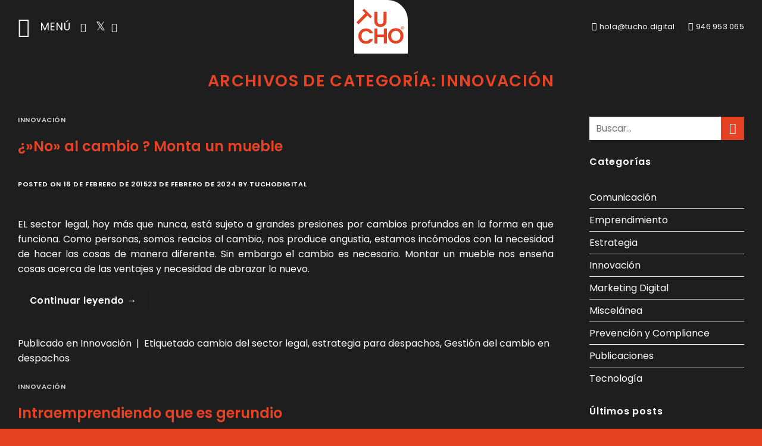

--- FILE ---
content_type: text/html; charset=UTF-8
request_url: https://tucho.digital/innovacion/
body_size: 23219
content:
<!DOCTYPE html><html lang="es" id="html" class="loading-site no-js"><head><script data-no-optimize="1">var litespeed_docref=sessionStorage.getItem("litespeed_docref");litespeed_docref&&(Object.defineProperty(document,"referrer",{get:function(){return litespeed_docref}}),sessionStorage.removeItem("litespeed_docref"));</script> <meta charset="UTF-8" /><link rel="profile" href="http://gmpg.org/xfn/11" /><link rel="pingback" href="" /> <script type="litespeed/javascript">(function(html){html.className=html.className.replace(/\bno-js\b/,'js')})(document.documentElement)</script> <meta name='robots' content='index, follow, max-image-preview:large, max-snippet:-1, max-video-preview:-1' /><meta name="viewport" content="width=device-width, initial-scale=1" /><title>Innovación archivos - TuchoDigital</title><meta name="description" content="Descubre los artículos más interesantes sobre Innovación en el blog de TuchoDigital" /><link rel="canonical" href="https://tucho.digital/innovacion/" /><link rel="next" href="https://tucho.digital/innovacion/page/2/" /><meta property="og:locale" content="es_ES" /><meta property="og:type" content="article" /><meta property="og:title" content="Innovación archivos - TuchoDigital" /><meta property="og:description" content="Descubre los artículos más interesantes sobre Innovación en el blog de TuchoDigital" /><meta property="og:url" content="https://tucho.digital/innovacion/" /><meta property="og:site_name" content="TuchoDigital" /><meta name="twitter:card" content="summary_large_image" /><meta name="twitter:site" content="@TuchoConsulting" /><link rel='dns-prefetch' href='//challenges.cloudflare.com' /><link rel='prefetch' href='https://tucho.digital/wp-content/themes/flatsome/assets/js/flatsome.js?ver=e2eddd6c228105dac048' /><link rel='prefetch' href='https://tucho.digital/wp-content/themes/flatsome/assets/js/chunk.slider.js?ver=3.20.4' /><link rel='prefetch' href='https://tucho.digital/wp-content/themes/flatsome/assets/js/chunk.popups.js?ver=3.20.4' /><link rel='prefetch' href='https://tucho.digital/wp-content/themes/flatsome/assets/js/chunk.tooltips.js?ver=3.20.4' /><link rel="alternate" type="application/rss+xml" title="TuchoDigital &raquo; Feed" href="https://tucho.digital/feed/" /><link rel="alternate" type="application/rss+xml" title="TuchoDigital &raquo; Feed de los comentarios" href="https://tucho.digital/comments/feed/" /><link rel="alternate" type="application/rss+xml" title="TuchoDigital &raquo; Categoría Innovación del feed" href="https://tucho.digital/innovacion/feed/" /><style id='wp-img-auto-sizes-contain-inline-css' type='text/css'>img:is([sizes=auto i],[sizes^="auto," i]){contain-intrinsic-size:3000px 1500px}
/*# sourceURL=wp-img-auto-sizes-contain-inline-css */</style><style id="litespeed-ccss">:root{--wp-admin-theme-color:#007cba;--wp-admin-theme-color--rgb:0,124,186;--wp-admin-theme-color-darker-10:#006ba1;--wp-admin-theme-color-darker-10--rgb:0,107,161;--wp-admin-theme-color-darker-20:#005a87;--wp-admin-theme-color-darker-20--rgb:0,90,135;--wp-admin-border-width-focus:2px;--wp-block-synced-color:#7a00df;--wp-block-synced-color--rgb:122,0,223;--wp-bound-block-color:var(--wp-block-synced-color)}:root{--wp--preset--font-size--normal:16px;--wp--preset--font-size--huge:42px}.aligncenter{clear:both}.screen-reader-text{border:0;clip-path:inset(50%);height:1px;margin:-1px;overflow:hidden;padding:0;position:absolute;width:1px;word-wrap:normal!important}html :where(img[class*=wp-image-]){height:auto;max-width:100%}:where(figure){margin:0 0 1em}html{-ms-text-size-adjust:100%;-webkit-text-size-adjust:100%;font-family:sans-serif}body{margin:0}article,aside,figcaption,figure,header,main{display:block}a{background-color:#fff0}strong{font-weight:inherit;font-weight:bolder}img{border-style:none}button,input{font:inherit}button,input{overflow:visible}button{text-transform:none}[type=submit],button{-webkit-appearance:button}button::-moz-focus-inner,input::-moz-focus-inner{border:0;padding:0}button:-moz-focusring,input:-moz-focusring{outline:1px dotted ButtonText}[type=search]{-webkit-appearance:textfield}[type=search]::-webkit-search-cancel-button,[type=search]::-webkit-search-decoration{-webkit-appearance:none}*,:after,:before,html{box-sizing:border-box}html{background-attachment:fixed}body{-webkit-font-smoothing:antialiased;-moz-osx-font-smoothing:grayscale;color:#777}img{display:inline-block;height:auto;max-width:100%;vertical-align:middle}figure{margin:0}p:empty{display:none}a,button,input{touch-action:manipulation}.col{margin:0;padding:0 15px 30px;position:relative;width:100%}@media screen and (max-width:849px){.col{padding-bottom:30px}}.align-top{align-items:flex-start!important;align-self:flex-start!important;justify-content:flex-start!important;vertical-align:top!important}@media screen and (min-width:850px){.large-3{flex-basis:25%;max-width:25%}.large-9{flex-basis:75%;max-width:75%}}.container,.row{margin-left:auto;margin-right:auto;width:100%}.container{padding-left:15px;padding-right:15px}.container,.row{max-width:1080px}.row.row-large{max-width:1110px}.flex-row{align-items:center;display:flex;flex-flow:row nowrap;justify-content:space-between;width:100%}.header .flex-row{height:100%}.flex-col{max-height:100%}.flex-grow{-ms-flex-negative:1;-ms-flex-preferred-size:auto!important;flex:1}.flex-left{margin-right:auto}.flex-right{margin-left:auto}@media (-ms-high-contrast:none){.nav>li>a>i{top:-1px}}.row{display:flex;flex-flow:row wrap;width:100%}@media screen and (min-width:850px){.row-large{padding-left:0;padding-right:0}.row-large>.col{margin-bottom:0;padding:0 30px 30px}}.nav,.nav ul:not(.nav-dropdown){margin:0;padding:0}.nav{align-items:center;display:flex;flex-flow:row wrap;width:100%}.nav,.nav>li{position:relative}.nav>li{display:inline-block;list-style:none;margin:0 7px;padding:0}.nav>li>a{align-items:center;display:inline-flex;flex-wrap:wrap;padding:10px 0}.nav-left{justify-content:flex-start}.nav-right{justify-content:flex-end}.nav>li>a{color:hsl(0 0% 40%/.85)}.nav li:first-child{margin-left:0!important}.nav li:last-child{margin-right:0!important}.nav-uppercase>li>a{font-weight:bolder;letter-spacing:.02em;text-transform:uppercase}@media (min-width:850px){.nav-divided>li{margin:0 .7em}.nav-divided>li+li>a:after{border-left:1px solid rgb(0 0 0/.1);content:"";height:15px;left:-1em;margin-top:-7px;position:absolute;top:50%;width:1px}}.nav.nav-vertical{flex-flow:column}.nav.nav-vertical li{list-style:none;margin:0;width:100%}.nav-vertical li li{font-size:1em;padding-left:.5em}.nav-vertical>li{align-items:center;display:flex;flex-flow:row wrap}.nav-vertical>li ul{width:100%}.nav-vertical>li>a,.nav-vertical>li>ul>li a{align-items:center;display:flex;flex-grow:1;width:auto}.nav-vertical>li.html{padding-bottom:1em;padding-top:1em}.nav-vertical>li>ul li a{color:#666}.nav-vertical>li>ul{margin:0 0 2em;padding-left:1em}.nav .children{left:-99999px;opacity:0;position:fixed;transform:translateX(-10px)}@media (prefers-reduced-motion){.nav .children{opacity:1;transform:none}}.nav-sidebar.nav-vertical>li+li{border-top:1px solid #ececec}.nav-vertical>li+li{border-top:1px solid #ececec}.text-center .nav-vertical li{border:0}.text-center .nav-vertical li li{padding-left:0}.nav-vertical .social-icons{display:block;width:100%}.badge{backface-visibility:hidden;display:table;height:2.8em;width:2.8em;z-index:20}.badge-inner{background-color:var(--fs-color-primary);color:#fff;display:table-cell;font-weight:bolder;height:100%;line-height:.85;padding:2px;text-align:center;vertical-align:middle;white-space:nowrap;width:100%}.badge-outline .badge-inner{background-color:#fff;border:2px solid;color:var(--fs-color-primary)}.badge-outline{margin-left:-.4em}.widget .badge-outline .badge-inner{background-color:#fff0}.widget .badge{margin:0!important}.button,button{background-color:#fff0;border:1px solid #fff0;border-radius:0;box-sizing:border-box;color:currentColor;display:inline-block;font-size:.97em;font-weight:bolder;letter-spacing:.03em;line-height:2.4em;margin-right:1em;margin-top:0;max-width:100%;min-height:2.5em;padding:0 1.2em;position:relative;text-align:center;text-decoration:none;text-rendering:optimizeLegibility;text-shadow:none;text-transform:uppercase;vertical-align:middle}.button{background-color:var(--fs-color-primary);border-color:rgb(0 0 0/.05);color:#fff}.secondary{background-color:var(--fs-color-secondary)}.flex-col .button,.flex-col button,.flex-col input{margin-bottom:0}.is-divider{background-color:rgb(0 0 0/.1);display:block;height:3px;margin:1em 0;max-width:30px;width:100%}.widget .is-divider{margin-top:.66em}form{margin-bottom:0}input[type=search],input[type=text]{background-color:#fff;border:1px solid #ddd;border-radius:0;box-shadow:inset 0 1px 2px rgb(0 0 0/.1);box-sizing:border-box;color:#333;font-size:.97em;height:2.507em;max-width:100%;padding:0 .75em;vertical-align:middle;width:100%}@media (max-width:849px){input[type=search],input[type=text]{font-size:1rem}}input[type=search],input[type=text]{-webkit-appearance:none;-moz-appearance:none;appearance:none}label{display:block;font-size:.9em;font-weight:700;margin-bottom:.4em}.form-flat input:not([type=submit]){background-color:rgb(0 0 0/.03);border-color:rgb(0 0 0/.09);border-radius:99px;box-shadow:none;color:currentColor!important}.form-flat input{border-radius:99px}i[class^=icon-]{speak:none!important;display:inline-block;font-display:block;font-family:fl-icons!important;font-style:normal!important;font-variant:normal!important;font-weight:400!important;line-height:1.2;margin:0;padding:0;position:relative;text-transform:none!important}.button i,button i{top:-1.5px;vertical-align:middle}a.icon:not(.button){font-family:sans-serif;font-size:1.2em;margin-left:.25em;margin-right:.25em}.header a.icon:not(.button){margin-left:.3em;margin-right:.3em}.button.icon{display:inline-block;margin-left:.12em;margin-right:.12em;min-width:2.5em;padding-left:.6em;padding-right:.6em}.button.icon i{font-size:1.2em}.nav>li>a>i{font-size:20px;vertical-align:middle}.nav>li>a>i+span{margin-left:5px}.nav>li>a>i.icon-menu{font-size:1.9em}.nav>li.has-icon>a>i{min-width:1em}img{opacity:1}.mfp-hide{display:none!important}label{color:#222}a{color:var(--fs-experimental-link-color);text-decoration:none}a.plain{color:currentColor}ul{list-style:disc}ul{margin-top:0;padding:0}ul ul{margin:1.5em 0 1.5em 3em}li{margin-bottom:.6em}.button,button,input{margin-bottom:1em}figure,form,p,ul{margin-bottom:1.3em}body{line-height:1.6}h1,h6{color:#555;margin-bottom:.5em;margin-top:0;text-rendering:optimizeSpeed;width:100%}h1{font-size:1.7em}h1{line-height:1.3}h6{font-size:.85em;opacity:.8}@media (max-width:549px){h1{font-size:1.4em}}p{margin-top:0}.uppercase,h6,span.widget-title{letter-spacing:.05em;line-height:1.05;text-transform:uppercase}span.widget-title{font-size:1em;font-weight:600}.uppercase{line-height:1.2;text-transform:uppercase}.is-small{font-size:.8em}.is-xsmall{font-size:.7em}.nav>li>a{font-size:.8em}.nav>li.html{font-size:.85em}.nav-size-xlarge>li>a{font-size:1.1em}.nav-spacing-large>li{margin:0 11px}.container:after,.row:after{clear:both;content:"";display:table}@media (max-width:549px){.hide-for-small{display:none!important}}@media (min-width:850px){.show-for-medium{display:none!important}}@media (max-width:849px){.hide-for-medium{display:none!important}}.mb-0{margin-bottom:0!important}.ml-0{margin-left:0!important}.mr-half{margin-right:15px}.pb-half{padding-bottom:15px}.pt-half{padding-top:15px}.text-left{text-align:left}.text-center{text-align:center}.text-left .is-divider{margin-left:0;margin-right:auto}.relative{position:relative!important}.fill{bottom:0}.fill{height:100%;left:0;margin:0!important;padding:0!important;position:absolute;right:0;top:0}.bg-fill{background-position:50% 50%;background-repeat:no-repeat!important;background-size:cover!important}.z-top{z-index:9995}.block{display:block}.op-7{opacity:.7}.no-scrollbar{-ms-overflow-style:-ms-autohiding-scrollbar;scrollbar-width:none}.no-scrollbar::-webkit-scrollbar{height:0!important;width:0!important}.screen-reader-text{clip:rect(1px,1px,1px,1px);height:1px;overflow:hidden;position:absolute!important;width:1px}@media (prefers-reduced-motion:no-preference){.nav-anim>li{opacity:0;transform:translateY(-15px)}}:root{--flatsome-scroll-padding-top:calc(var(--flatsome--header--sticky-height, 0px) + var(--wp-admin--admin-bar--height, 0px))}html{overflow-x:hidden;scroll-padding-top:var(--flatsome-scroll-padding-top)}@supports (overflow:clip){body{overflow-x:clip}}#main,#wrapper{background-color:#fff;position:relative}.page-wrapper{padding-bottom:30px;padding-top:30px}.header,.header-wrapper{background-position:50%0;background-size:cover;position:relative;width:100%;z-index:1001}.header-bg-color{background-color:hsl(0 0% 100%/.9)}.header-bg-color,.header-bg-image{background-position:50%0}.header-main{position:relative;z-index:10}.post{margin:0 0 30px}.entry-header-text{padding:1.5em 0}.entry-header-text-top{padding-top:0}.entry-content{padding-bottom:1.5em;padding-top:1.5em}.badge.post-date{top:7%}@media (min-width:850px){.aligncenter{clear:both;display:block;margin:0 auto}}.wp-caption{margin-bottom:2em;max-width:100%}.wp-caption .wp-caption-text{background:rgb(0 0 0/.05);font-size:.9em;font-style:italic;padding:.4em}.wp-caption-text{text-align:center}.widget{margin-bottom:1.5em}.widget ul{margin:0}.widget li{list-style:none}.widget>ul>li{list-style:none;margin:0;text-align:left}.widget>ul>li>a{display:inline-block;flex:1;padding:6px 0}.widget>ul>li:before{display:inline-block;font-family:fl-icons;margin-right:6px;opacity:.6}.widget>ul>li+li{border-top:1px solid #ececec}.recent-blog-posts{padding:10px 0}.recent-blog-posts a{display:block;line-height:1.2;margin-bottom:6px}.wpcf7 p{margin:0;padding:0}.wpcf7 br{display:none}.wpcf7 label{display:inline-block;width:100%}.wpcf7 .wpcf7-form-control-wrap{display:block}html{background-color:#5b5b5b}.logo{line-height:1;margin:0}.logo a{color:var(--fs-color-primary);display:block;font-size:32px;font-weight:bolder;margin:0;text-decoration:none;text-transform:uppercase}.logo img{display:block;width:auto}.header-logo-dark{display:none!important}.logo-center .flex-left{flex:1 1 0%;order:1}.logo-center .logo{margin:0 30px;order:2;text-align:center}.logo-center .logo img{margin:0 auto}.logo-center .flex-right{flex:1 1 0%;order:3}@media screen and (max-width:849px){.header-inner .nav{flex-wrap:nowrap}.medium-logo-left .logo{margin-left:0;margin-right:15px;order:1}.medium-logo-left .flex-left{flex:1 1 0%;order:2}.medium-logo-left .flex-right{flex:1 1 0%;order:3}}.widget_search .submit-button{border-bottom-left-radius:0!important;border-top-left-radius:0!important}.searchform{position:relative}.searchform .button.icon{margin:0}.searchform .button.icon i{font-size:1.2em}.col .live-search-results{background-color:hsl(0 0% 100%/.95);box-shadow:0 0 10px 0 rgb(0 0 0/.1);color:#111;left:0;position:absolute;right:0;text-align:left;top:105%}.icon-phone:before{content:""}.icon-menu:before{content:""}.icon-twitter:before{content:""}.icon-envelop:before{content:""}.icon-facebook:before{content:""}.icon-search:before{content:""}.icon-linkedin:before{content:""}.text-center .social-icons{margin-left:auto;margin-right:auto}.social-icons{color:#999;display:inline-block;font-size:.85em;vertical-align:middle}.html .social-icons{font-size:1em}.social-icons i{min-width:1em}p{text-align:justify!important}.is-divider{background-color:#fff0}.form-flat input:not([type="submit"]){height:60px;padding:21px 257px 20px 15px;opacity:.8;border-radius:0;background-color:#fff}label{font-weight:500;display:block;font-size:1em;margin-bottom:.8em;text-align:left;color:#fff!important}.nav>li>a{color:hsl(0deg 0% 0%)}.form-flat input:not([type="submit"]){height:60px;padding:21px 257px 20px 15px;opacity:.8;background-color:#1e1e1e00!important;border-top:0 solid!important;border-right:0 solid!important;border-left:0 solid!important;border-bottom:2px solid #fff!important}input[type=search],input[type=text]{background-color:#fff;border:0 solid #000!important;border-radius:0;box-shadow:inset 0 1px 2px rgb(0 0 0/.1);box-sizing:border-box;color:#333;font-size:.97em;height:2.507em;max-width:100%;padding:0 .75em;vertical-align:middle;width:100%}body{background-color:#1e1e1e!important}.nav>li.has-icon>a>i{min-width:1em;color:white!important}.nav>li>a{color:#fff!important}.social-icons{color:#fff!important;display:inline-block;font-size:.85em;vertical-align:middle}.logo a,.badge-outline .badge-inner{color:#E64325}#custom-loader{position:fixed;width:100%!important;height:100%!important;margin:0 auto;background-color:#E64325!important;z-index:10000000000000000000000000000000000000000000000000000000000000000000000000000000000000000000000000000000000000000000000!important;display:flex;align-items:center;justify-content:center;top:0;left:0;right:0;bottom:0}.loader-titulo{font-size:4em!important;display:inline-block;font-family:"Poppins";font-weight:700;color:#FFF;letter-spacing:2px;position:relative;text-align:center!important;box-sizing:border-box}.loader-titulo::after{content:"EMPECEMOS";position:absolute;left:0;top:0;color:#E64325;text-shadow:0 0 2px #FFF,0 0 1px #FFF,0 0 1px #FFF;width:100%;height:100%;overflow:hidden;animation:animloader 3s linear infinite;box-sizing:border-box}@keyframes animloader{0%{height:100%}100%{height:0%}}body::-webkit-scrollbar{width:10px}body::-webkit-scrollbar-track{background:#1E1E1E}body::-webkit-scrollbar-thumb{background-color:#E64325;border-radius:99px;border:3px solid #1E1E1E;max-height:10px!important}.is-xsmall{font-weight:600}.icon-twitter:before{content:"𝕏";font-size:1.2em}:root{--primary-color:#1e1e1e;--fs-color-primary:#1e1e1e;--fs-color-secondary:#e64325;--fs-color-success:#7a9c59;--fs-color-alert:#b20000;--fs-experimental-link-color:#ffffff;--fs-experimental-link-color-hover:#e64325}.container,.row{max-width:1250px}.row.row-large{max-width:1280px}#wrapper,#main{background-color:#1e1e1e}.header-main{height:90px}#logo img{max-height:90px}#logo{width:100px}.header-bg-color{background-color:#fff0}.header-main .nav>li>a{line-height:16px}@media (max-width:549px){.header-main{height:70px}#logo img{max-height:70px}}body{color:#fff}h1,h6{color:#e64325}body{font-size:100%}@media screen and (max-width:549px){body{font-size:100%}}body{font-family:Poppins,sans-serif}body{font-weight:400;font-style:normal}.nav>li>a{font-family:Poppins,sans-serif}.nav>li>a{font-weight:400;font-style:normal}h1,h6{font-family:Poppins,sans-serif}h1,h6{font-weight:600;font-style:normal}button,.button{text-transform:none}.nav>li>a{text-transform:none}span.widget-title{text-transform:none}html{background-color:#e64325}:root{--wp--preset--aspect-ratio--square:1;--wp--preset--aspect-ratio--4-3:4/3;--wp--preset--aspect-ratio--3-4:3/4;--wp--preset--aspect-ratio--3-2:3/2;--wp--preset--aspect-ratio--2-3:2/3;--wp--preset--aspect-ratio--16-9:16/9;--wp--preset--aspect-ratio--9-16:9/16;--wp--preset--color--black:#000000;--wp--preset--color--cyan-bluish-gray:#abb8c3;--wp--preset--color--white:#ffffff;--wp--preset--color--pale-pink:#f78da7;--wp--preset--color--vivid-red:#cf2e2e;--wp--preset--color--luminous-vivid-orange:#ff6900;--wp--preset--color--luminous-vivid-amber:#fcb900;--wp--preset--color--light-green-cyan:#7bdcb5;--wp--preset--color--vivid-green-cyan:#00d084;--wp--preset--color--pale-cyan-blue:#8ed1fc;--wp--preset--color--vivid-cyan-blue:#0693e3;--wp--preset--color--vivid-purple:#9b51e0;--wp--preset--color--primary:#1e1e1e;--wp--preset--color--secondary:#e64325;--wp--preset--color--success:#7a9c59;--wp--preset--color--alert:#b20000;--wp--preset--gradient--vivid-cyan-blue-to-vivid-purple:linear-gradient(135deg,rgba(6,147,227,1) 0%,rgb(155,81,224) 100%);--wp--preset--gradient--light-green-cyan-to-vivid-green-cyan:linear-gradient(135deg,rgb(122,220,180) 0%,rgb(0,208,130) 100%);--wp--preset--gradient--luminous-vivid-amber-to-luminous-vivid-orange:linear-gradient(135deg,rgba(252,185,0,1) 0%,rgba(255,105,0,1) 100%);--wp--preset--gradient--luminous-vivid-orange-to-vivid-red:linear-gradient(135deg,rgba(255,105,0,1) 0%,rgb(207,46,46) 100%);--wp--preset--gradient--very-light-gray-to-cyan-bluish-gray:linear-gradient(135deg,rgb(238,238,238) 0%,rgb(169,184,195) 100%);--wp--preset--gradient--cool-to-warm-spectrum:linear-gradient(135deg,rgb(74,234,220) 0%,rgb(151,120,209) 20%,rgb(207,42,186) 40%,rgb(238,44,130) 60%,rgb(251,105,98) 80%,rgb(254,248,76) 100%);--wp--preset--gradient--blush-light-purple:linear-gradient(135deg,rgb(255,206,236) 0%,rgb(152,150,240) 100%);--wp--preset--gradient--blush-bordeaux:linear-gradient(135deg,rgb(254,205,165) 0%,rgb(254,45,45) 50%,rgb(107,0,62) 100%);--wp--preset--gradient--luminous-dusk:linear-gradient(135deg,rgb(255,203,112) 0%,rgb(199,81,192) 50%,rgb(65,88,208) 100%);--wp--preset--gradient--pale-ocean:linear-gradient(135deg,rgb(255,245,203) 0%,rgb(182,227,212) 50%,rgb(51,167,181) 100%);--wp--preset--gradient--electric-grass:linear-gradient(135deg,rgb(202,248,128) 0%,rgb(113,206,126) 100%);--wp--preset--gradient--midnight:linear-gradient(135deg,rgb(2,3,129) 0%,rgb(40,116,252) 100%);--wp--preset--font-size--small:13px;--wp--preset--font-size--medium:20px;--wp--preset--font-size--large:36px;--wp--preset--font-size--x-large:42px;--wp--preset--spacing--20:0.44rem;--wp--preset--spacing--30:0.67rem;--wp--preset--spacing--40:1rem;--wp--preset--spacing--50:1.5rem;--wp--preset--spacing--60:2.25rem;--wp--preset--spacing--70:3.38rem;--wp--preset--spacing--80:5.06rem;--wp--preset--shadow--natural:6px 6px 9px rgba(0, 0, 0, 0.2);--wp--preset--shadow--deep:12px 12px 50px rgba(0, 0, 0, 0.4);--wp--preset--shadow--sharp:6px 6px 0px rgba(0, 0, 0, 0.2);--wp--preset--shadow--outlined:6px 6px 0px -3px rgba(255, 255, 255, 1), 6px 6px rgba(0, 0, 0, 1);--wp--preset--shadow--crisp:6px 6px 0px rgba(0, 0, 0, 1)}:where(body){margin:0}body{padding-top:0;padding-right:0;padding-bottom:0;padding-left:0}a:where(:not(.wp-element-button)){text-decoration:none}</style><link rel="preload" data-asynced="1" data-optimized="2" as="style" onload="this.onload=null;this.rel='stylesheet'" href="https://tucho.digital/wp-content/litespeed/css/6940773d8c475634ca132675ac1b21b7.css?ver=1c62d" /><script data-optimized="1" type="litespeed/javascript" data-src="https://tucho.digital/wp-content/plugins/litespeed-cache/assets/js/css_async.min.js"></script> <style id='wp-block-library-inline-css' type='text/css'>:root{--wp-block-synced-color:#7a00df;--wp-block-synced-color--rgb:122,0,223;--wp-bound-block-color:var(--wp-block-synced-color);--wp-editor-canvas-background:#ddd;--wp-admin-theme-color:#007cba;--wp-admin-theme-color--rgb:0,124,186;--wp-admin-theme-color-darker-10:#006ba1;--wp-admin-theme-color-darker-10--rgb:0,107,160.5;--wp-admin-theme-color-darker-20:#005a87;--wp-admin-theme-color-darker-20--rgb:0,90,135;--wp-admin-border-width-focus:2px}@media (min-resolution:192dpi){:root{--wp-admin-border-width-focus:1.5px}}.wp-element-button{cursor:pointer}:root .has-very-light-gray-background-color{background-color:#eee}:root .has-very-dark-gray-background-color{background-color:#313131}:root .has-very-light-gray-color{color:#eee}:root .has-very-dark-gray-color{color:#313131}:root .has-vivid-green-cyan-to-vivid-cyan-blue-gradient-background{background:linear-gradient(135deg,#00d084,#0693e3)}:root .has-purple-crush-gradient-background{background:linear-gradient(135deg,#34e2e4,#4721fb 50%,#ab1dfe)}:root .has-hazy-dawn-gradient-background{background:linear-gradient(135deg,#faaca8,#dad0ec)}:root .has-subdued-olive-gradient-background{background:linear-gradient(135deg,#fafae1,#67a671)}:root .has-atomic-cream-gradient-background{background:linear-gradient(135deg,#fdd79a,#004a59)}:root .has-nightshade-gradient-background{background:linear-gradient(135deg,#330968,#31cdcf)}:root .has-midnight-gradient-background{background:linear-gradient(135deg,#020381,#2874fc)}:root{--wp--preset--font-size--normal:16px;--wp--preset--font-size--huge:42px}.has-regular-font-size{font-size:1em}.has-larger-font-size{font-size:2.625em}.has-normal-font-size{font-size:var(--wp--preset--font-size--normal)}.has-huge-font-size{font-size:var(--wp--preset--font-size--huge)}.has-text-align-center{text-align:center}.has-text-align-left{text-align:left}.has-text-align-right{text-align:right}.has-fit-text{white-space:nowrap!important}#end-resizable-editor-section{display:none}.aligncenter{clear:both}.items-justified-left{justify-content:flex-start}.items-justified-center{justify-content:center}.items-justified-right{justify-content:flex-end}.items-justified-space-between{justify-content:space-between}.screen-reader-text{border:0;clip-path:inset(50%);height:1px;margin:-1px;overflow:hidden;padding:0;position:absolute;width:1px;word-wrap:normal!important}.screen-reader-text:focus{background-color:#ddd;clip-path:none;color:#444;display:block;font-size:1em;height:auto;left:5px;line-height:normal;padding:15px 23px 14px;text-decoration:none;top:5px;width:auto;z-index:100000}html :where(.has-border-color){border-style:solid}html :where([style*=border-top-color]){border-top-style:solid}html :where([style*=border-right-color]){border-right-style:solid}html :where([style*=border-bottom-color]){border-bottom-style:solid}html :where([style*=border-left-color]){border-left-style:solid}html :where([style*=border-width]){border-style:solid}html :where([style*=border-top-width]){border-top-style:solid}html :where([style*=border-right-width]){border-right-style:solid}html :where([style*=border-bottom-width]){border-bottom-style:solid}html :where([style*=border-left-width]){border-left-style:solid}html :where(img[class*=wp-image-]){height:auto;max-width:100%}:where(figure){margin:0 0 1em}html :where(.is-position-sticky){--wp-admin--admin-bar--position-offset:var(--wp-admin--admin-bar--height,0px)}@media screen and (max-width:600px){html :where(.is-position-sticky){--wp-admin--admin-bar--position-offset:0px}}

/*# sourceURL=wp-block-library-inline-css */</style><style id='global-styles-inline-css' type='text/css'>:root{--wp--preset--aspect-ratio--square: 1;--wp--preset--aspect-ratio--4-3: 4/3;--wp--preset--aspect-ratio--3-4: 3/4;--wp--preset--aspect-ratio--3-2: 3/2;--wp--preset--aspect-ratio--2-3: 2/3;--wp--preset--aspect-ratio--16-9: 16/9;--wp--preset--aspect-ratio--9-16: 9/16;--wp--preset--color--black: #000000;--wp--preset--color--cyan-bluish-gray: #abb8c3;--wp--preset--color--white: #ffffff;--wp--preset--color--pale-pink: #f78da7;--wp--preset--color--vivid-red: #cf2e2e;--wp--preset--color--luminous-vivid-orange: #ff6900;--wp--preset--color--luminous-vivid-amber: #fcb900;--wp--preset--color--light-green-cyan: #7bdcb5;--wp--preset--color--vivid-green-cyan: #00d084;--wp--preset--color--pale-cyan-blue: #8ed1fc;--wp--preset--color--vivid-cyan-blue: #0693e3;--wp--preset--color--vivid-purple: #9b51e0;--wp--preset--color--primary: #1e1e1e;--wp--preset--color--secondary: #e64325;--wp--preset--color--success: #627D47;--wp--preset--color--alert: #b20000;--wp--preset--gradient--vivid-cyan-blue-to-vivid-purple: linear-gradient(135deg,rgb(6,147,227) 0%,rgb(155,81,224) 100%);--wp--preset--gradient--light-green-cyan-to-vivid-green-cyan: linear-gradient(135deg,rgb(122,220,180) 0%,rgb(0,208,130) 100%);--wp--preset--gradient--luminous-vivid-amber-to-luminous-vivid-orange: linear-gradient(135deg,rgb(252,185,0) 0%,rgb(255,105,0) 100%);--wp--preset--gradient--luminous-vivid-orange-to-vivid-red: linear-gradient(135deg,rgb(255,105,0) 0%,rgb(207,46,46) 100%);--wp--preset--gradient--very-light-gray-to-cyan-bluish-gray: linear-gradient(135deg,rgb(238,238,238) 0%,rgb(169,184,195) 100%);--wp--preset--gradient--cool-to-warm-spectrum: linear-gradient(135deg,rgb(74,234,220) 0%,rgb(151,120,209) 20%,rgb(207,42,186) 40%,rgb(238,44,130) 60%,rgb(251,105,98) 80%,rgb(254,248,76) 100%);--wp--preset--gradient--blush-light-purple: linear-gradient(135deg,rgb(255,206,236) 0%,rgb(152,150,240) 100%);--wp--preset--gradient--blush-bordeaux: linear-gradient(135deg,rgb(254,205,165) 0%,rgb(254,45,45) 50%,rgb(107,0,62) 100%);--wp--preset--gradient--luminous-dusk: linear-gradient(135deg,rgb(255,203,112) 0%,rgb(199,81,192) 50%,rgb(65,88,208) 100%);--wp--preset--gradient--pale-ocean: linear-gradient(135deg,rgb(255,245,203) 0%,rgb(182,227,212) 50%,rgb(51,167,181) 100%);--wp--preset--gradient--electric-grass: linear-gradient(135deg,rgb(202,248,128) 0%,rgb(113,206,126) 100%);--wp--preset--gradient--midnight: linear-gradient(135deg,rgb(2,3,129) 0%,rgb(40,116,252) 100%);--wp--preset--font-size--small: 13px;--wp--preset--font-size--medium: 20px;--wp--preset--font-size--large: 36px;--wp--preset--font-size--x-large: 42px;--wp--preset--spacing--20: 0.44rem;--wp--preset--spacing--30: 0.67rem;--wp--preset--spacing--40: 1rem;--wp--preset--spacing--50: 1.5rem;--wp--preset--spacing--60: 2.25rem;--wp--preset--spacing--70: 3.38rem;--wp--preset--spacing--80: 5.06rem;--wp--preset--shadow--natural: 6px 6px 9px rgba(0, 0, 0, 0.2);--wp--preset--shadow--deep: 12px 12px 50px rgba(0, 0, 0, 0.4);--wp--preset--shadow--sharp: 6px 6px 0px rgba(0, 0, 0, 0.2);--wp--preset--shadow--outlined: 6px 6px 0px -3px rgb(255, 255, 255), 6px 6px rgb(0, 0, 0);--wp--preset--shadow--crisp: 6px 6px 0px rgb(0, 0, 0);}:where(body) { margin: 0; }.wp-site-blocks > .alignleft { float: left; margin-right: 2em; }.wp-site-blocks > .alignright { float: right; margin-left: 2em; }.wp-site-blocks > .aligncenter { justify-content: center; margin-left: auto; margin-right: auto; }:where(.is-layout-flex){gap: 0.5em;}:where(.is-layout-grid){gap: 0.5em;}.is-layout-flow > .alignleft{float: left;margin-inline-start: 0;margin-inline-end: 2em;}.is-layout-flow > .alignright{float: right;margin-inline-start: 2em;margin-inline-end: 0;}.is-layout-flow > .aligncenter{margin-left: auto !important;margin-right: auto !important;}.is-layout-constrained > .alignleft{float: left;margin-inline-start: 0;margin-inline-end: 2em;}.is-layout-constrained > .alignright{float: right;margin-inline-start: 2em;margin-inline-end: 0;}.is-layout-constrained > .aligncenter{margin-left: auto !important;margin-right: auto !important;}.is-layout-constrained > :where(:not(.alignleft):not(.alignright):not(.alignfull)){margin-left: auto !important;margin-right: auto !important;}body .is-layout-flex{display: flex;}.is-layout-flex{flex-wrap: wrap;align-items: center;}.is-layout-flex > :is(*, div){margin: 0;}body .is-layout-grid{display: grid;}.is-layout-grid > :is(*, div){margin: 0;}body{padding-top: 0px;padding-right: 0px;padding-bottom: 0px;padding-left: 0px;}a:where(:not(.wp-element-button)){text-decoration: none;}:root :where(.wp-element-button, .wp-block-button__link){background-color: #32373c;border-width: 0;color: #fff;font-family: inherit;font-size: inherit;font-style: inherit;font-weight: inherit;letter-spacing: inherit;line-height: inherit;padding-top: calc(0.667em + 2px);padding-right: calc(1.333em + 2px);padding-bottom: calc(0.667em + 2px);padding-left: calc(1.333em + 2px);text-decoration: none;text-transform: inherit;}.has-black-color{color: var(--wp--preset--color--black) !important;}.has-cyan-bluish-gray-color{color: var(--wp--preset--color--cyan-bluish-gray) !important;}.has-white-color{color: var(--wp--preset--color--white) !important;}.has-pale-pink-color{color: var(--wp--preset--color--pale-pink) !important;}.has-vivid-red-color{color: var(--wp--preset--color--vivid-red) !important;}.has-luminous-vivid-orange-color{color: var(--wp--preset--color--luminous-vivid-orange) !important;}.has-luminous-vivid-amber-color{color: var(--wp--preset--color--luminous-vivid-amber) !important;}.has-light-green-cyan-color{color: var(--wp--preset--color--light-green-cyan) !important;}.has-vivid-green-cyan-color{color: var(--wp--preset--color--vivid-green-cyan) !important;}.has-pale-cyan-blue-color{color: var(--wp--preset--color--pale-cyan-blue) !important;}.has-vivid-cyan-blue-color{color: var(--wp--preset--color--vivid-cyan-blue) !important;}.has-vivid-purple-color{color: var(--wp--preset--color--vivid-purple) !important;}.has-primary-color{color: var(--wp--preset--color--primary) !important;}.has-secondary-color{color: var(--wp--preset--color--secondary) !important;}.has-success-color{color: var(--wp--preset--color--success) !important;}.has-alert-color{color: var(--wp--preset--color--alert) !important;}.has-black-background-color{background-color: var(--wp--preset--color--black) !important;}.has-cyan-bluish-gray-background-color{background-color: var(--wp--preset--color--cyan-bluish-gray) !important;}.has-white-background-color{background-color: var(--wp--preset--color--white) !important;}.has-pale-pink-background-color{background-color: var(--wp--preset--color--pale-pink) !important;}.has-vivid-red-background-color{background-color: var(--wp--preset--color--vivid-red) !important;}.has-luminous-vivid-orange-background-color{background-color: var(--wp--preset--color--luminous-vivid-orange) !important;}.has-luminous-vivid-amber-background-color{background-color: var(--wp--preset--color--luminous-vivid-amber) !important;}.has-light-green-cyan-background-color{background-color: var(--wp--preset--color--light-green-cyan) !important;}.has-vivid-green-cyan-background-color{background-color: var(--wp--preset--color--vivid-green-cyan) !important;}.has-pale-cyan-blue-background-color{background-color: var(--wp--preset--color--pale-cyan-blue) !important;}.has-vivid-cyan-blue-background-color{background-color: var(--wp--preset--color--vivid-cyan-blue) !important;}.has-vivid-purple-background-color{background-color: var(--wp--preset--color--vivid-purple) !important;}.has-primary-background-color{background-color: var(--wp--preset--color--primary) !important;}.has-secondary-background-color{background-color: var(--wp--preset--color--secondary) !important;}.has-success-background-color{background-color: var(--wp--preset--color--success) !important;}.has-alert-background-color{background-color: var(--wp--preset--color--alert) !important;}.has-black-border-color{border-color: var(--wp--preset--color--black) !important;}.has-cyan-bluish-gray-border-color{border-color: var(--wp--preset--color--cyan-bluish-gray) !important;}.has-white-border-color{border-color: var(--wp--preset--color--white) !important;}.has-pale-pink-border-color{border-color: var(--wp--preset--color--pale-pink) !important;}.has-vivid-red-border-color{border-color: var(--wp--preset--color--vivid-red) !important;}.has-luminous-vivid-orange-border-color{border-color: var(--wp--preset--color--luminous-vivid-orange) !important;}.has-luminous-vivid-amber-border-color{border-color: var(--wp--preset--color--luminous-vivid-amber) !important;}.has-light-green-cyan-border-color{border-color: var(--wp--preset--color--light-green-cyan) !important;}.has-vivid-green-cyan-border-color{border-color: var(--wp--preset--color--vivid-green-cyan) !important;}.has-pale-cyan-blue-border-color{border-color: var(--wp--preset--color--pale-cyan-blue) !important;}.has-vivid-cyan-blue-border-color{border-color: var(--wp--preset--color--vivid-cyan-blue) !important;}.has-vivid-purple-border-color{border-color: var(--wp--preset--color--vivid-purple) !important;}.has-primary-border-color{border-color: var(--wp--preset--color--primary) !important;}.has-secondary-border-color{border-color: var(--wp--preset--color--secondary) !important;}.has-success-border-color{border-color: var(--wp--preset--color--success) !important;}.has-alert-border-color{border-color: var(--wp--preset--color--alert) !important;}.has-vivid-cyan-blue-to-vivid-purple-gradient-background{background: var(--wp--preset--gradient--vivid-cyan-blue-to-vivid-purple) !important;}.has-light-green-cyan-to-vivid-green-cyan-gradient-background{background: var(--wp--preset--gradient--light-green-cyan-to-vivid-green-cyan) !important;}.has-luminous-vivid-amber-to-luminous-vivid-orange-gradient-background{background: var(--wp--preset--gradient--luminous-vivid-amber-to-luminous-vivid-orange) !important;}.has-luminous-vivid-orange-to-vivid-red-gradient-background{background: var(--wp--preset--gradient--luminous-vivid-orange-to-vivid-red) !important;}.has-very-light-gray-to-cyan-bluish-gray-gradient-background{background: var(--wp--preset--gradient--very-light-gray-to-cyan-bluish-gray) !important;}.has-cool-to-warm-spectrum-gradient-background{background: var(--wp--preset--gradient--cool-to-warm-spectrum) !important;}.has-blush-light-purple-gradient-background{background: var(--wp--preset--gradient--blush-light-purple) !important;}.has-blush-bordeaux-gradient-background{background: var(--wp--preset--gradient--blush-bordeaux) !important;}.has-luminous-dusk-gradient-background{background: var(--wp--preset--gradient--luminous-dusk) !important;}.has-pale-ocean-gradient-background{background: var(--wp--preset--gradient--pale-ocean) !important;}.has-electric-grass-gradient-background{background: var(--wp--preset--gradient--electric-grass) !important;}.has-midnight-gradient-background{background: var(--wp--preset--gradient--midnight) !important;}.has-small-font-size{font-size: var(--wp--preset--font-size--small) !important;}.has-medium-font-size{font-size: var(--wp--preset--font-size--medium) !important;}.has-large-font-size{font-size: var(--wp--preset--font-size--large) !important;}.has-x-large-font-size{font-size: var(--wp--preset--font-size--x-large) !important;}
/*# sourceURL=global-styles-inline-css */</style><style id='flatsome-main-inline-css' type='text/css'>@font-face {
				font-family: "fl-icons";
				font-display: block;
				src: url(https://tucho.digital/wp-content/themes/flatsome/assets/css/icons/fl-icons.eot?v=3.20.4);
				src:
					url(https://tucho.digital/wp-content/themes/flatsome/assets/css/icons/fl-icons.eot#iefix?v=3.20.4) format("embedded-opentype"),
					url(https://tucho.digital/wp-content/themes/flatsome/assets/css/icons/fl-icons.woff2?v=3.20.4) format("woff2"),
					url(https://tucho.digital/wp-content/themes/flatsome/assets/css/icons/fl-icons.ttf?v=3.20.4) format("truetype"),
					url(https://tucho.digital/wp-content/themes/flatsome/assets/css/icons/fl-icons.woff?v=3.20.4) format("woff"),
					url(https://tucho.digital/wp-content/themes/flatsome/assets/css/icons/fl-icons.svg?v=3.20.4#fl-icons) format("svg");
			}
/*# sourceURL=flatsome-main-inline-css */</style> <script type="litespeed/javascript" data-src="https://tucho.digital/wp-includes/js/jquery/jquery.min.js" id="jquery-core-js"></script> <link rel="https://api.w.org/" href="https://tucho.digital/wp-json/" /><link rel="alternate" title="JSON" type="application/json" href="https://tucho.digital/wp-json/wp/v2/categories/111" /><link rel="EditURI" type="application/rsd+xml" title="RSD" href="https://tucho.digital/xmlrpc.php?rsd" /><meta name="generator" content="WordPress 6.9" />
<script type="application/ld+json">{"@context":"https:\/\/schema.org","@graph":[{"@context":"https:\/\/schema.org","@type":"SiteNavigationElement","id":"site-navigation","name":"Tucho","url":"https:\/\/tucho.digital\/nosotros\/"},{"@context":"https:\/\/schema.org","@type":"SiteNavigationElement","id":"site-navigation","name":"Nuestros trabajos","url":"https:\/\/tucho.digital\/nuestros-trabajos\/"},{"@context":"https:\/\/schema.org","@type":"SiteNavigationElement","id":"site-navigation","name":"Soluciones","url":"#"},{"@context":"https:\/\/schema.org","@type":"SiteNavigationElement","id":"site-navigation","name":"Imagen de marca","url":"https:\/\/tucho.digital\/branding\/"},{"@context":"https:\/\/schema.org","@type":"SiteNavigationElement","id":"site-navigation","name":"Dise\u00f1o Web","url":"https:\/\/tucho.digital\/sitio-web\/"},{"@context":"https:\/\/schema.org","@type":"SiteNavigationElement","id":"site-navigation","name":"SEO","url":"https:\/\/tucho.digital\/seo\/"},{"@context":"https:\/\/schema.org","@type":"SiteNavigationElement","id":"site-navigation","name":"Blogs y contenidos jur\u00eddicos digitales","url":"https:\/\/tucho.digital\/blog-juridicos\/"},{"@context":"https:\/\/schema.org","@type":"SiteNavigationElement","id":"site-navigation","name":"Publicidad digital","url":"https:\/\/tucho.digital\/publicidad-digital\/"},{"@context":"https:\/\/schema.org","@type":"SiteNavigationElement","id":"site-navigation","name":"Redes sociales","url":"https:\/\/tucho.digital\/redes-sociales\/"},{"@context":"https:\/\/schema.org","@type":"SiteNavigationElement","id":"site-navigation","name":"V\u00eddeos","url":"https:\/\/tucho.digital\/videos\/"},{"@context":"https:\/\/schema.org","@type":"SiteNavigationElement","id":"site-navigation","name":"Software de gesti\u00f3n de clientes","url":"https:\/\/tucho.digital\/crm\/"},{"@context":"https:\/\/schema.org","@type":"SiteNavigationElement","id":"site-navigation","name":"Kit digital","url":"https:\/\/tucho.digital\/kit-digital\/"},{"@context":"https:\/\/schema.org","@type":"SiteNavigationElement","id":"site-navigation","name":"P\u00e1gina web y presencia en internet","url":"https:\/\/tucho.digital\/pagina-web-y-presencia-en-internet\/"},{"@context":"https:\/\/schema.org","@type":"SiteNavigationElement","id":"site-navigation","name":"Tienda on line y comercio electr\u00f3nico","url":"https:\/\/tucho.digital\/tienda-on-line-y-comercio-electronico\/"},{"@context":"https:\/\/schema.org","@type":"SiteNavigationElement","id":"site-navigation","name":"Gesti\u00f3n de contenidos y redes sociales","url":"https:\/\/tucho.digital\/gestion-de-contenidos-y-redes-sociales\/"},{"@context":"https:\/\/schema.org","@type":"SiteNavigationElement","id":"site-navigation","name":"Gesti\u00f3n de clientes","url":"https:\/\/tucho.digital\/gestion-de-clientes\/"},{"@context":"https:\/\/schema.org","@type":"SiteNavigationElement","id":"site-navigation","name":"Presencia avanzada en internet","url":"https:\/\/tucho.digital\/presencia-avanzada-en-internet\/"},{"@context":"https:\/\/schema.org","@type":"SiteNavigationElement","id":"site-navigation","name":"Marketplace","url":"https:\/\/tucho.digital\/marketplace\/"},{"@context":"https:\/\/schema.org","@type":"SiteNavigationElement","id":"site-navigation","name":"Blog","url":"https:\/\/tucho.digital\/blog\/"},{"@context":"https:\/\/schema.org","@type":"SiteNavigationElement","id":"site-navigation","name":"Contacto","url":"https:\/\/tucho.digital\/contacto\/"}]}</script><script type="application/ld+json">{"@context":"https:\/\/schema.org","@type":"WebSite","name":"TuchoDigital","url":"https:\/\/tucho.digital","potentialAction":[{"@type":"SearchAction","target":"https:\/\/tucho.digital\/?s={search_term_string}","query-input":"required name=search_term_string"}]}</script><script type="application/ld+json">{"@context":"https:\/\/schema.org","@type":"BreadcrumbList","itemListElement":[{"@type":"ListItem","position":1,"item":{"@id":"https:\/\/tucho.digital\/","name":"Inicio"}},{"@type":"ListItem","position":2,"item":{"@id":"https:\/\/tucho.digital\/innovacion\/","name":"Innovaci\u00f3n"}}]}</script> <script>// precargador de página

/*jQuery(document).ready(function() {		
    setTimeout(function() {
jQuery('#custom-loader').fadeOut('slow');
    }, 2000); // Ajusta el tiempo de retraso aquí (en milisegundos)		
});*/</script>  <script type="litespeed/javascript">(function(w,d,s,l,i){w[l]=w[l]||[];w[l].push({'gtm.start':new Date().getTime(),event:'gtm.js'});var f=d.getElementsByTagName(s)[0],j=d.createElement(s),dl=l!='dataLayer'?'&l='+l:'';j.async=!0;j.src='https://www.googletagmanager.com/gtm.js?id='+i+dl;f.parentNode.insertBefore(j,f)})(window,document,'script','dataLayer','GTM-M7M28TMQ')</script> <style id="wpsp-style-frontend"></style><link rel="icon" href="https://tucho.digital/wp-content/uploads/2024/02/FAVICON-2-150x150.webp" sizes="32x32" /><link rel="icon" href="https://tucho.digital/wp-content/uploads/2024/02/FAVICON-2.webp" sizes="192x192" /><link rel="apple-touch-icon" href="https://tucho.digital/wp-content/uploads/2024/02/FAVICON-2.webp" /><meta name="msapplication-TileImage" content="https://tucho.digital/wp-content/uploads/2024/02/FAVICON-2.webp" /><style id="custom-css" type="text/css">:root {--primary-color: #1e1e1e;--fs-color-primary: #1e1e1e;--fs-color-secondary: #e64325;--fs-color-success: #627D47;--fs-color-alert: #b20000;--fs-color-base: #ffffff;--fs-experimental-link-color: #ffffff;--fs-experimental-link-color-hover: #e64325;}.tooltipster-base {--tooltip-color: #fff;--tooltip-bg-color: #000;}.off-canvas-right .mfp-content, .off-canvas-left .mfp-content {--drawer-width: 300px;}.container-width, .full-width .ubermenu-nav, .container, .row{max-width: 1250px}.row.row-collapse{max-width: 1220px}.row.row-small{max-width: 1242.5px}.row.row-large{max-width: 1280px}.sticky-add-to-cart--active, #wrapper,#main,#main.dark{background-color: #1e1e1e}.header-main{height: 90px}#logo img{max-height: 90px}#logo{width:100px;}.header-bottom{min-height: 10px}.header-top{min-height: 30px}.transparent .header-main{height: 126px}.transparent #logo img{max-height: 126px}.has-transparent + .page-title:first-of-type,.has-transparent + #main > .page-title,.has-transparent + #main > div > .page-title,.has-transparent + #main .page-header-wrapper:first-of-type .page-title{padding-top: 126px;}.header.show-on-scroll,.stuck .header-main{height:70px!important}.stuck #logo img{max-height: 70px!important}.header-bg-color {background-color: rgba(255,255,255,0)}.header-bottom {background-color: #0a0a0a}.header-main .nav > li > a{line-height: 16px }.stuck .header-main .nav > li > a{line-height: 50px }@media (max-width: 549px) {.header-main{height: 70px}#logo img{max-height: 70px}}.main-menu-overlay{background-color: #e64325}.header-top{background-color:#467383!important;}h1,h2,h3,h4,h5,h6,.heading-font{color: #e64325;}body{font-size: 100%;}@media screen and (max-width: 549px){body{font-size: 100%;}}body{font-family: Poppins, sans-serif;}body {font-weight: 400;font-style: normal;}.nav > li > a {font-family: Poppins, sans-serif;}.mobile-sidebar-levels-2 .nav > li > ul > li > a {font-family: Poppins, sans-serif;}.nav > li > a,.mobile-sidebar-levels-2 .nav > li > ul > li > a {font-weight: 400;font-style: normal;}h1,h2,h3,h4,h5,h6,.heading-font, .off-canvas-center .nav-sidebar.nav-vertical > li > a{font-family: Poppins, sans-serif;}h1,h2,h3,h4,h5,h6,.heading-font,.banner h1,.banner h2 {font-weight: 600;font-style: normal;}.alt-font{font-family: Poppins, sans-serif;}.alt-font {font-weight: 400!important;font-style: normal!important;}.breadcrumbs{text-transform: none;}button,.button{text-transform: none;}.nav > li > a, .links > li > a{text-transform: none;}.section-title span{text-transform: none;}h3.widget-title,span.widget-title{text-transform: none;}.footer-1{background-color: #467383}.footer-2{background-color: #000000}.absolute-footer, html{background-color: #e64325}.nav-vertical-fly-out > li + li {border-top-width: 1px; border-top-style: solid;}.label-new.menu-item > a:after{content:"Nuevo";}.label-hot.menu-item > a:after{content:"Caliente";}.label-sale.menu-item > a:after{content:"Oferta";}.label-popular.menu-item > a:after{content:"Populares";}</style><style id="kirki-inline-styles">/* devanagari */
@font-face {
  font-family: 'Poppins';
  font-style: normal;
  font-weight: 400;
  font-display: swap;
  src: url(https://tucho.digital/wp-content/fonts/poppins/pxiEyp8kv8JHgFVrJJbecmNE.woff2) format('woff2');
  unicode-range: U+0900-097F, U+1CD0-1CF9, U+200C-200D, U+20A8, U+20B9, U+20F0, U+25CC, U+A830-A839, U+A8E0-A8FF, U+11B00-11B09;
}
/* latin-ext */
@font-face {
  font-family: 'Poppins';
  font-style: normal;
  font-weight: 400;
  font-display: swap;
  src: url(https://tucho.digital/wp-content/fonts/poppins/pxiEyp8kv8JHgFVrJJnecmNE.woff2) format('woff2');
  unicode-range: U+0100-02BA, U+02BD-02C5, U+02C7-02CC, U+02CE-02D7, U+02DD-02FF, U+0304, U+0308, U+0329, U+1D00-1DBF, U+1E00-1E9F, U+1EF2-1EFF, U+2020, U+20A0-20AB, U+20AD-20C0, U+2113, U+2C60-2C7F, U+A720-A7FF;
}
/* latin */
@font-face {
  font-family: 'Poppins';
  font-style: normal;
  font-weight: 400;
  font-display: swap;
  src: url(https://tucho.digital/wp-content/fonts/poppins/pxiEyp8kv8JHgFVrJJfecg.woff2) format('woff2');
  unicode-range: U+0000-00FF, U+0131, U+0152-0153, U+02BB-02BC, U+02C6, U+02DA, U+02DC, U+0304, U+0308, U+0329, U+2000-206F, U+20AC, U+2122, U+2191, U+2193, U+2212, U+2215, U+FEFF, U+FFFD;
}
/* devanagari */
@font-face {
  font-family: 'Poppins';
  font-style: normal;
  font-weight: 600;
  font-display: swap;
  src: url(https://tucho.digital/wp-content/fonts/poppins/pxiByp8kv8JHgFVrLEj6Z11lFc-K.woff2) format('woff2');
  unicode-range: U+0900-097F, U+1CD0-1CF9, U+200C-200D, U+20A8, U+20B9, U+20F0, U+25CC, U+A830-A839, U+A8E0-A8FF, U+11B00-11B09;
}
/* latin-ext */
@font-face {
  font-family: 'Poppins';
  font-style: normal;
  font-weight: 600;
  font-display: swap;
  src: url(https://tucho.digital/wp-content/fonts/poppins/pxiByp8kv8JHgFVrLEj6Z1JlFc-K.woff2) format('woff2');
  unicode-range: U+0100-02BA, U+02BD-02C5, U+02C7-02CC, U+02CE-02D7, U+02DD-02FF, U+0304, U+0308, U+0329, U+1D00-1DBF, U+1E00-1E9F, U+1EF2-1EFF, U+2020, U+20A0-20AB, U+20AD-20C0, U+2113, U+2C60-2C7F, U+A720-A7FF;
}
/* latin */
@font-face {
  font-family: 'Poppins';
  font-style: normal;
  font-weight: 600;
  font-display: swap;
  src: url(https://tucho.digital/wp-content/fonts/poppins/pxiByp8kv8JHgFVrLEj6Z1xlFQ.woff2) format('woff2');
  unicode-range: U+0000-00FF, U+0131, U+0152-0153, U+02BB-02BC, U+02C6, U+02DA, U+02DC, U+0304, U+0308, U+0329, U+2000-206F, U+20AC, U+2122, U+2191, U+2193, U+2212, U+2215, U+FEFF, U+FFFD;
}</style></head><body class="archive category category-innovacion category-111 wp-theme-flatsome wp-child-theme-flatsome-child wp-schema-pro-2.10.5 lightbox nav-dropdown-has-arrow nav-dropdown-has-shadow nav-dropdown-has-border"><div id="custom-loader" style="display: none;">
<span class="loader-titulo">EMPECEMOS</span></div><noscript><iframe data-lazyloaded="1" src="about:blank" data-litespeed-src="https://www.googletagmanager.com/ns.html?id=GTM-M7M28TMQ"
height="0" width="0" style="display:none;visibility:hidden"></iframe></noscript><a class="skip-link screen-reader-text" href="#main">Saltar al contenido</a><div id="wrapper"><header id="header" class="header has-sticky sticky-jump"><div class="header-wrapper"><div id="masthead" class="header-main show-logo-center hide-for-sticky"><div class="header-inner flex-row container logo-center medium-logo-left" role="navigation"><div id="logo" class="flex-col logo"><a href="https://tucho.digital/" title="TuchoDigital - La agencia de marketing digital del sector legal" rel="home">
<img data-lazyloaded="1" src="[data-uri]" width="1" height="1" data-src="https://tucho.digital/wp-content/uploads/2023/06/Logo-blanco-svg-1.svg" class="header_logo header-logo" alt="TuchoDigital"/><img data-lazyloaded="1" src="[data-uri]" width="1" height="1" data-src="https://tucho.digital/wp-content/uploads/2023/06/Logo-blanco-svg-1.svg" class="header-logo-dark" alt="TuchoDigital"/></a></div><div class="flex-col show-for-medium flex-left"><ul class="mobile-nav nav nav-left "></ul></div><div class="flex-col hide-for-medium flex-left
"><ul class="header-nav header-nav-main nav nav-left  nav-size-xlarge nav-spacing-large" ><li class="nav-icon has-icon">
<a href="#" class="is-small" data-open="#main-menu" data-pos="center" data-bg="main-menu-overlay" data-color="dark" role="button" aria-label="Menú" aria-controls="main-menu" aria-expanded="false" aria-haspopup="dialog" data-flatsome-role-button>
<i class="icon-menu" aria-hidden="true"></i>			<span class="menu-title uppercase hide-for-small">Menú</span>		</a></li><li class="html header-social-icons ml-0"><div class="social-icons follow-icons" ><a href="https://www.facebook.com/people/Tucho-Consultora-Estratgica-para-Despachos-de-Abogados/100067690783156/" target="_blank" data-label="Facebook" class="icon plain tooltip facebook" title="Síguenos en Facebook" aria-label="Síguenos en Facebook" rel="noopener nofollow"><i class="icon-facebook" aria-hidden="true"></i></a><a href="https://twitter.com/TuchoConsulting" data-label="Twitter" target="_blank" class="icon plain tooltip twitter" title="Síguenos en Twitter" aria-label="Síguenos en Twitter" rel="noopener nofollow"><i class="icon-twitter" aria-hidden="true"></i></a><a href="https://www.linkedin.com/company/tucho-consultor-a" data-label="LinkedIn" target="_blank" class="icon plain tooltip linkedin" title="Síguenos en LinkedIn" aria-label="Síguenos en LinkedIn" rel="noopener nofollow"><i class="icon-linkedin" aria-hidden="true"></i></a></div></li></ul></div><div class="flex-col hide-for-medium flex-right"><ul class="header-nav header-nav-main nav nav-right  nav-size-xlarge nav-spacing-large"><li class="header-contact-wrapper"><ul id="header-contact" class="nav medium-nav-center nav-divided nav-uppercase header-contact"><li>
<a href="mailto:hola@tucho.digital" class="tooltip" title="hola@tucho.digital">
<i class="icon-envelop" aria-hidden="true" style="font-size:14px;"></i>			       <span>
hola@tucho.digital			       </span>
</a></li><li>
<a href="tel:946 953 065" class="tooltip" title="946 953 065">
<i class="icon-phone" aria-hidden="true" style="font-size:14px;"></i>			      <span>946 953 065</span>
</a></li></ul></li></ul></div><div class="flex-col show-for-medium flex-right"><ul class="mobile-nav nav nav-right "><li class="nav-icon has-icon">
<a href="#" class="is-small" data-open="#main-menu" data-pos="center" data-bg="main-menu-overlay" data-color="dark" role="button" aria-label="Menú" aria-controls="main-menu" aria-expanded="false" aria-haspopup="dialog" data-flatsome-role-button>
<i class="icon-menu" aria-hidden="true"></i>			<span class="menu-title uppercase hide-for-small">Menú</span>		</a></li></ul></div></div></div><div class="header-bg-container fill"><div class="header-bg-image fill"></div><div class="header-bg-color fill"></div></div></div></header><main id="main" class=""><div id="content" class="blog-wrapper blog-archive page-wrapper"><header class="archive-page-header"><div class="row"><div class="large-12 text-center col"><h1 class="page-title is-large uppercase">
Archivos de Categoría: <span>Innovación</span></h1></div></div></header><div class="row row-large "><div class="large-9 col"><div id="post-list"><article id="post-1863" class="post-1863 post type-post status-publish format-standard hentry category-innovacion tag-cambio-del-sector-legal tag-estrategia-para-despachos tag-gestion-del-cambio-en-despachos"><div class="article-inner "><header class="entry-header"><div class="entry-header-text entry-header-text-top text-left"><h6 class="entry-category is-xsmall"><a href="https://tucho.digital/innovacion/" rel="category tag">Innovación</a></h6><h2 class="entry-title"><a href="https://tucho.digital/no-al-cambio/" rel="bookmark" class="plain">¿»No» al cambio ? Monta un mueble</a></h2><div class="entry-divider is-divider small"></div><div class="entry-meta uppercase is-xsmall">
<span class="posted-on">Posted on <a href="https://tucho.digital/no-al-cambio/" rel="bookmark"><time class="entry-date published" datetime="2015-02-16T09:32:37+01:00">16 de febrero de 2015</time><time class="updated" datetime="2024-02-23T15:06:07+01:00">23 de febrero de 2024</time></a></span> <span class="byline">by <span class="meta-author vcard"><a class="url fn n" href="https://tucho.digital/author/bofertucho/">TuchoDigital</a></span></span></div></div></header><div class="entry-content"><div class="entry-summary"><p>EL sector legal, hoy más que nunca, está sujeto a grandes presiones por cambios profundos en la forma en que funciona. Como personas, somos reacios al cambio, nos produce angustia, estamos incómodos con la necesidad de hacer las cosas de manera diferente. Sin embargo el cambio es necesario. Montar un mueble nos enseña cosas acerca de las ventajes y necesidad de abrazar lo nuevo.</p><div class="text-left">
<a class="more-link button primary is-outline is-smaller" href="https://tucho.digital/no-al-cambio/">Continuar leyendo <span class="meta-nav">&rarr;</span></a></div></div></div><footer class="entry-meta clearfix">
<span class="cat-links">
Publicado en <a href="https://tucho.digital/innovacion/" rel="category tag">Innovación</a>		</span><span class="sep">&nbsp;|&nbsp;</span>
<span class="tags-links">
Etiquetado <a href="https://tucho.digital/etiqueta/cambio-del-sector-legal/" rel="tag">cambio del sector legal</a>, <a href="https://tucho.digital/etiqueta/estrategia-para-despachos/" rel="tag">estrategia para despachos</a>, <a href="https://tucho.digital/etiqueta/gestion-del-cambio-en-despachos/" rel="tag">Gestión del cambio en despachos</a>		</span></footer></div></article><article id="post-1007" class="post-1007 post type-post status-publish format-standard hentry category-innovacion tag-desarrollo-de-negocio-para-despachos tag-estrategia-para-despachos tag-gestion-del-cambio-en-despachos tag-innovacion-para-despachos"><div class="article-inner "><header class="entry-header"><div class="entry-header-text entry-header-text-top text-left"><h6 class="entry-category is-xsmall"><a href="https://tucho.digital/innovacion/" rel="category tag">Innovación</a></h6><h2 class="entry-title"><a href="https://tucho.digital/intraemprendiendo-que-es-gerundio/" rel="bookmark" class="plain">Intraemprendiendo que es gerundio</a></h2><div class="entry-divider is-divider small"></div><div class="entry-meta uppercase is-xsmall">
<span class="posted-on">Posted on <a href="https://tucho.digital/intraemprendiendo-que-es-gerundio/" rel="bookmark"><time class="entry-date published" datetime="2014-10-03T09:20:33+01:00">3 de octubre de 2014</time><time class="updated" datetime="2024-02-23T15:06:08+01:00">23 de febrero de 2024</time></a></span> <span class="byline">by <span class="meta-author vcard"><a class="url fn n" href="https://tucho.digital/author/bofertucho/">TuchoDigital</a></span></span></div></div></header><div class="entry-content"><div class="entry-summary"><p>&nbsp; «Intraemprender». Menudo palabro. A mi me lo parece, vamos. Un palabro de moda -durante unos cuantos años ya- en según que ambientes. Y que, a pesar de que en Tucho nos gusta huir de la receta y de los caminos que de puro transitados se vuelven intransitables, me parece que es un concepto que [&#8230;]<div class="text-left">
<a class="more-link button primary is-outline is-smaller" href="https://tucho.digital/intraemprendiendo-que-es-gerundio/">Continuar leyendo <span class="meta-nav">&rarr;</span></a></div></div></div><footer class="entry-meta clearfix">
<span class="cat-links">
Publicado en <a href="https://tucho.digital/innovacion/" rel="category tag">Innovación</a>		</span><span class="sep">&nbsp;|&nbsp;</span>
<span class="tags-links">
Etiquetado <a href="https://tucho.digital/etiqueta/desarrollo-de-negocio-para-despachos/" rel="tag">desarrollo de negocio para despachos</a>, <a href="https://tucho.digital/etiqueta/estrategia-para-despachos/" rel="tag">estrategia para despachos</a>, <a href="https://tucho.digital/etiqueta/gestion-del-cambio-en-despachos/" rel="tag">Gestión del cambio en despachos</a>, <a href="https://tucho.digital/etiqueta/innovacion-para-despachos/" rel="tag">Innovación para despachos</a>		</span></footer></div></article><article id="post-1861" class="post-1861 post type-post status-publish format-standard hentry category-innovacion tag-desarrollo-de-negocio-para-despachos tag-gestion-del-cambio-en-despachos tag-innovacion-para-despachos"><div class="article-inner "><header class="entry-header"><div class="entry-header-text entry-header-text-top text-left"><h6 class="entry-category is-xsmall"><a href="https://tucho.digital/innovacion/" rel="category tag">Innovación</a></h6><h2 class="entry-title"><a href="https://tucho.digital/pideme-lo-que-quieras-menos-que/" rel="bookmark" class="plain">Pídeme lo que quieras menos que&#8230;</a></h2><div class="entry-divider is-divider small"></div><div class="entry-meta uppercase is-xsmall">
<span class="posted-on">Posted on <a href="https://tucho.digital/pideme-lo-que-quieras-menos-que/" rel="bookmark"><time class="entry-date published" datetime="2014-07-30T11:10:35+01:00">30 de julio de 2014</time><time class="updated" datetime="2024-02-23T15:06:08+01:00">23 de febrero de 2024</time></a></span> <span class="byline">by <span class="meta-author vcard"><a class="url fn n" href="https://tucho.digital/author/bofertucho/">TuchoDigital</a></span></span></div></div></header><div class="entry-content"><div class="entry-summary"><p>&#8230; deje de fumar &#8230; deje de comer entre horas &#8230; cambie mi manera de trabajar &#8230; gestione mejor mi agenda &#8230; lidere a mi equipo de una manera más abierta &#8230; haga ese curso de competencias profesionales &nbsp; Y es que, por norma general, somos personas bien dispuestas a ayudar a otros, a satisfacer [&#8230;]<div class="text-left">
<a class="more-link button primary is-outline is-smaller" href="https://tucho.digital/pideme-lo-que-quieras-menos-que/">Continuar leyendo <span class="meta-nav">&rarr;</span></a></div></div></div><footer class="entry-meta clearfix">
<span class="cat-links">
Publicado en <a href="https://tucho.digital/innovacion/" rel="category tag">Innovación</a>		</span><span class="sep">&nbsp;|&nbsp;</span>
<span class="tags-links">
Etiquetado <a href="https://tucho.digital/etiqueta/desarrollo-de-negocio-para-despachos/" rel="tag">desarrollo de negocio para despachos</a>, <a href="https://tucho.digital/etiqueta/gestion-del-cambio-en-despachos/" rel="tag">Gestión del cambio en despachos</a>, <a href="https://tucho.digital/etiqueta/innovacion-para-despachos/" rel="tag">Innovación para despachos</a>		</span></footer></div></article><article id="post-442" class="post-442 post type-post status-publish format-standard has-post-thumbnail hentry category-innovacion tag-captacion-de-clientes-para-despachos tag-desarrollo-de-negocio-para-despachos tag-diferenciacion-para-despachos tag-gestion-del-cambio-en-despachos tag-marketing-para-abogados"><div class="article-inner "><header class="entry-header"><div class="entry-header-text entry-header-text-top text-left"><h6 class="entry-category is-xsmall"><a href="https://tucho.digital/innovacion/" rel="category tag">Innovación</a></h6><h2 class="entry-title"><a href="https://tucho.digital/innovando-desde-la-experiencia-del-cliente/" rel="bookmark" class="plain">Innovando desde la experiencia del cliente</a></h2><div class="entry-divider is-divider small"></div><div class="entry-meta uppercase is-xsmall">
<span class="posted-on">Posted on <a href="https://tucho.digital/innovando-desde-la-experiencia-del-cliente/" rel="bookmark"><time class="entry-date published" datetime="2014-03-25T16:51:40+01:00">25 de marzo de 2014</time><time class="updated" datetime="2024-02-29T11:47:25+01:00">29 de febrero de 2024</time></a></span> <span class="byline">by <span class="meta-author vcard"><a class="url fn n" href="https://tucho.digital/author/bofertucho/">TuchoDigital</a></span></span></div></div><div class="entry-image relative">
<a href="https://tucho.digital/innovando-desde-la-experiencia-del-cliente/">
</a></div></header><div class="entry-content"><div class="entry-summary"><p>Esta mañana he disfrutado de una sesión de ponencias organizada por Innobasque, dentro de su iniciativa «Los martes de Innobasque» En esta ocasión, el tema central ha sido la innovación desde la experiencia del cliente. Con un formato muy ágil, con ponencias de alrededor de 10-15 minutos, distintos profesionales han compartido con los asistentes su [&#8230;]<div class="text-left">
<a class="more-link button primary is-outline is-smaller" href="https://tucho.digital/innovando-desde-la-experiencia-del-cliente/">Continuar leyendo <span class="meta-nav">&rarr;</span></a></div></div></div><footer class="entry-meta clearfix">
<span class="cat-links">
Publicado en <a href="https://tucho.digital/innovacion/" rel="category tag">Innovación</a>		</span><span class="sep">&nbsp;|&nbsp;</span>
<span class="tags-links">
Etiquetado <a href="https://tucho.digital/etiqueta/captacion-de-clientes-para-despachos/" rel="tag">Captación de clientes para despachos</a>, <a href="https://tucho.digital/etiqueta/desarrollo-de-negocio-para-despachos/" rel="tag">desarrollo de negocio para despachos</a>, <a href="https://tucho.digital/etiqueta/diferenciacion-para-despachos/" rel="tag">Diferenciación para despachos</a>, <a href="https://tucho.digital/etiqueta/gestion-del-cambio-en-despachos/" rel="tag">Gestión del cambio en despachos</a>, <a href="https://tucho.digital/etiqueta/marketing-para-abogados/" rel="tag">Marketing para abogados</a>		</span></footer></div></article><article id="post-594" class="post-594 post type-post status-publish format-standard has-post-thumbnail hentry category-innovacion tag-desarrollo-de-negocio-para-despachos tag-innovacion-para-despachos tag-posicionamiento-para-despachos"><div class="article-inner "><header class="entry-header"><div class="entry-header-text entry-header-text-top text-left"><h6 class="entry-category is-xsmall"><a href="https://tucho.digital/innovacion/" rel="category tag">Innovación</a></h6><h2 class="entry-title"><a href="https://tucho.digital/282/" rel="bookmark" class="plain">Desayuno Formativo para Abogados con Fernando Moroy</a></h2><div class="entry-divider is-divider small"></div><div class="entry-meta uppercase is-xsmall">
<span class="posted-on">Posted on <a href="https://tucho.digital/282/" rel="bookmark"><time class="entry-date published" datetime="2013-11-15T12:11:16+01:00">15 de noviembre de 2013</time><time class="updated" datetime="2024-02-23T15:06:10+01:00">23 de febrero de 2024</time></a></span> <span class="byline">by <span class="meta-author vcard"><a class="url fn n" href="https://tucho.digital/author/bofertucho/">TuchoDigital</a></span></span></div></div><div class="entry-image relative">
<a href="https://tucho.digital/282/">
</a></div></header><div class="entry-content"><div class="entry-summary"><p>Hoy hemos celebrado un nuevo Desayuno Fomativo para Abogados, esta vez en compañía de Fernando Moroy (@fernandomoroy en Twitter), Director de Relaciones Institucionales de la Caixa, Vicepresidente de Keiretsu, Miembro de la  Comisión Directiva de CEDE y AED, y profesor en diversas Escuelas de Negocio. Como -gran- novedad, por primera vez ha tenido lugar en el [&#8230;]<div class="text-left">
<a class="more-link button primary is-outline is-smaller" href="https://tucho.digital/282/">Continuar leyendo <span class="meta-nav">&rarr;</span></a></div></div></div><footer class="entry-meta clearfix">
<span class="cat-links">
Publicado en <a href="https://tucho.digital/innovacion/" rel="category tag">Innovación</a>		</span><span class="sep">&nbsp;|&nbsp;</span>
<span class="tags-links">
Etiquetado <a href="https://tucho.digital/etiqueta/desarrollo-de-negocio-para-despachos/" rel="tag">desarrollo de negocio para despachos</a>, <a href="https://tucho.digital/etiqueta/innovacion-para-despachos/" rel="tag">Innovación para despachos</a>, <a href="https://tucho.digital/etiqueta/posicionamiento-para-despachos/" rel="tag">posicionamiento para despachos</a>		</span></footer></div></article><ul class="page-numbers nav-pagination links text-center"><li><span aria-current="page" class="page-number current">1</span></li><li><a class="page-number" href="https://tucho.digital/innovacion/page/2/">2</a></li><li><a aria-label="Next" class="next page-number" href="https://tucho.digital/innovacion/page/2/"><i class="icon-angle-right" aria-hidden="true"></i></a></li></ul></div></div><div class="post-sidebar large-3 col"><div id="secondary" class="widget-area " role="complementary"><aside id="search-2" class="widget widget_search"><form method="get" class="searchform" action="https://tucho.digital/" role="search"><div class="flex-row relative"><div class="flex-col flex-grow">
<input type="search" class="search-field mb-0" name="s" value="" id="s" placeholder="Buscar..." /></div><div class="flex-col">
<button type="submit" class="ux-search-submit submit-button secondary button icon mb-0" aria-label="Enviar">
<i class="icon-search" aria-hidden="true"></i>				</button></div></div><div class="live-search-results text-left z-top"></div></form></aside><aside id="categories-2" class="widget widget_categories"><span class="widget-title "><span>Categorías</span></span><div class="is-divider small"></div><ul><li class="cat-item cat-item-150"><a href="https://tucho.digital/comunicacion/">Comunicación</a></li><li class="cat-item cat-item-129"><a href="https://tucho.digital/emprendimiento/">Emprendimiento</a></li><li class="cat-item cat-item-112"><a href="https://tucho.digital/estrategia/">Estrategia</a></li><li class="cat-item cat-item-111 current-cat"><a aria-current="page" href="https://tucho.digital/innovacion/">Innovación</a></li><li class="cat-item cat-item-110"><a href="https://tucho.digital/marketing/">Marketing Digital</a></li><li class="cat-item cat-item-114"><a href="https://tucho.digital/miscelanea/">Miscelánea</a></li><li class="cat-item cat-item-117"><a href="https://tucho.digital/compliance/">Prevención y Compliance</a></li><li class="cat-item cat-item-147"><a href="https://tucho.digital/publicaciones/">Publicaciones</a></li><li class="cat-item cat-item-131"><a href="https://tucho.digital/tecnologia/">Tecnología</a></li></ul></aside><aside id="flatsome_recent_posts-2" class="widget flatsome_recent_posts">		<span class="widget-title "><span>Últimos posts</span></span><div class="is-divider small"></div><ul><li class="recent-blog-posts-li"><div class="flex-row recent-blog-posts align-top pt-half pb-half"><div class="flex-col mr-half"><div class="badge post-date  badge-outline"><div class="badge-inner bg-fill" >
<span class="post-date-day">14</span><br>
<span class="post-date-month is-xsmall">Jun</span></div></div></div><div class="flex-col flex-grow">
<a href="https://tucho.digital/legal-hackathon-gracias-a-todos/" title="Legal Hackathon III, Madrid: Gracias a todos.">Legal Hackathon III, Madrid: Gracias a todos.</a>
<span class="post_comments op-8 block is-xsmall"><a href="https://tucho.digital/legal-hackathon-gracias-a-todos/#respond"><span class="screen-reader-text">No hay comentarios<span class="screen-reader-text"> en Legal Hackathon III, Madrid: Gracias a todos.</span></span></a></span></div></div></li><li class="recent-blog-posts-li"><div class="flex-row recent-blog-posts align-top pt-half pb-half"><div class="flex-col mr-half"><div class="badge post-date  badge-outline"><div class="badge-inner bg-fill" >
<span class="post-date-day">01</span><br>
<span class="post-date-month is-xsmall">Feb</span></div></div></div><div class="flex-col flex-grow">
<a href="https://tucho.digital/tucho-imagina-diseno-audiovisuales-web-y-comunicacion-para-abogados/" title="Tucho Imagina, diseño, audiovisuales, web y comunicación para abogados">Tucho Imagina, diseño, audiovisuales, web y comunicación para abogados</a>
<span class="post_comments op-8 block is-xsmall"><a href="https://tucho.digital/tucho-imagina-diseno-audiovisuales-web-y-comunicacion-para-abogados/#respond"><span class="screen-reader-text">No hay comentarios<span class="screen-reader-text"> en Tucho Imagina, diseño, audiovisuales, web y comunicación para abogados</span></span></a></span></div></div></li><li class="recent-blog-posts-li"><div class="flex-row recent-blog-posts align-top pt-half pb-half"><div class="flex-col mr-half"><div class="badge post-date  badge-outline"><div class="badge-inner bg-fill" >
<span class="post-date-day">27</span><br>
<span class="post-date-month is-xsmall">Sep</span></div></div></div><div class="flex-col flex-grow">
<a href="https://tucho.digital/sikamineas-una-historia-sobre-abogados-y-refugiados-en-grecia/" title="Sikamineas. Una historia sobre abogados y refugiados en Grecia">Sikamineas. Una historia sobre abogados y refugiados en Grecia</a>
<span class="post_comments op-8 block is-xsmall"><a href="https://tucho.digital/sikamineas-una-historia-sobre-abogados-y-refugiados-en-grecia/#respond"><span class="screen-reader-text">No hay comentarios<span class="screen-reader-text"> en Sikamineas. Una historia sobre abogados y refugiados en Grecia</span></span></a></span></div></div></li><li class="recent-blog-posts-li"><div class="flex-row recent-blog-posts align-top pt-half pb-half"><div class="flex-col mr-half"><div class="badge post-date  badge-outline"><div class="badge-inner bg-fill" >
<span class="post-date-day">26</span><br>
<span class="post-date-month is-xsmall">May</span></div></div></div><div class="flex-col flex-grow">
<a href="https://tucho.digital/el-despacho-de-abogados-como-empresa/" title="El despacho de abogados como empresa">El despacho de abogados como empresa</a>
<span class="post_comments op-8 block is-xsmall"><a href="https://tucho.digital/el-despacho-de-abogados-como-empresa/#comments">3 comentarios<span class="screen-reader-text"> en El despacho de abogados como empresa</span></a></span></div></div></li><li class="recent-blog-posts-li"><div class="flex-row recent-blog-posts align-top pt-half pb-half"><div class="flex-col mr-half"><div class="badge post-date  badge-outline"><div class="badge-inner bg-fill" >
<span class="post-date-day">12</span><br>
<span class="post-date-month is-xsmall">May</span></div></div></div><div class="flex-col flex-grow">
<a href="https://tucho.digital/cuanto-vale-la-web-de-un-despacho-de-abogados/" title="¿Cuánto vale la web de un despacho de abogados?">¿Cuánto vale la web de un despacho de abogados?</a>
<span class="post_comments op-8 block is-xsmall"><a href="https://tucho.digital/cuanto-vale-la-web-de-un-despacho-de-abogados/#respond"><span class="screen-reader-text">No hay comentarios<span class="screen-reader-text"> en ¿Cuánto vale la web de un despacho de abogados?</span></span></a></span></div></div></li></ul></aside></div></div></div></div></main><footer id="footer" class="footer-wrapper"><section class="section borde-redondo-footer" id="section_672594044"><div class="section-bg fill" ></div><div class="section-content relative"><div class="row row-collapse align-equal"  id="row-1058527053"><div id="col-654057679" class="col medium-3 small-12 large-3"  ><div class="col-inner text-center"  ><div class="img has-hover x md-x lg-x y md-y lg-y" id="image_2124793319"><div class="img-inner dark" >
<img data-lazyloaded="1" src="[data-uri]" width="1" height="1" data-src="https://tucho.digital/wp-content/uploads/2023/06/Logo-blanco-svg-1.svg" class="attachment-large size-large" alt="logo principal" decoding="async" loading="lazy" /></div><style>#image_2124793319 {
  width: 100%;
}</style></div><div id="text-3231953164" class="text"><p><i class="icon-phone"></i> <a href="tel:+34946953065">946 953 065</a><br /><i class="icon-envelop"></i> <a href="mailto:hola@tucho.digital">hola@tucho.digital</a><br />
C/ Lizarre 20, Sopela, Bizkaia</p><style>#text-3231953164 {
  font-size: 0.75rem;
}</style></div><div class="social-icons follow-icons full-width text-left" ><a href="https://www.facebook.com/people/Tucho-Consultora-Estratgica-para-Despachos-de-Abogados/100067690783156/" target="_blank" data-label="Facebook" class="icon button circle is-outline tooltip facebook" title="Síguenos en Facebook" aria-label="Síguenos en Facebook" rel="noopener nofollow"><i class="icon-facebook" aria-hidden="true"></i></a><a href="https://twitter.com/TuchoConsulting" data-label="Twitter" target="_blank" class="icon button circle is-outline tooltip twitter" title="Síguenos en Twitter" aria-label="Síguenos en Twitter" rel="noopener nofollow"><i class="icon-twitter" aria-hidden="true"></i></a><a href="https://www.linkedin.com/company/tucho-consultor-a" data-label="LinkedIn" target="_blank" class="icon button circle is-outline tooltip linkedin" title="Síguenos en LinkedIn" aria-label="Síguenos en LinkedIn" rel="noopener nofollow"><i class="icon-linkedin" aria-hidden="true"></i></a></div><div class="img has-hover x md-x lg-x y md-y lg-y" id="image_1457912029"><div class="img-inner dark" ></div><style>#image_1457912029 {
  width: 100%;
}</style></div><div class="img has-hover x md-x lg-x y md-y lg-y" id="image_720331594"><div class="img-inner dark" ></div><style>#image_720331594 {
  width: 100%;
}</style></div><div class="slider-wrapper relative" id="slider-416631247" ><div class="slider slider-nav-circle slider-nav-large slider-nav-light slider-style-normal"
data-flickity-options='{
"cellAlign": "center",
"imagesLoaded": true,
"lazyLoad": 1,
"freeScroll": false,
"wrapAround": true,
"autoPlay": 6000,
"pauseAutoPlayOnHover" : true,
"prevNextButtons": true,
"contain" : true,
"adaptiveHeight" : true,
"dragThreshold" : 10,
"percentPosition": true,
"pageDots": true,
"rightToLeft": false,
"draggable": true,
"selectedAttraction": 0.1,
"parallax" : 0,
"friction": 0.6        }'
><div class="img has-hover x md-x lg-x y md-y lg-y" id="image_1048946499"><div class="img-inner dark" ></div><style>#image_1048946499 {
  width: 28%;
}
@media (min-width:550px) {
  #image_1048946499 {
    width: 50%;
  }
}</style></div></div><div class="loading-spin dark large centered"></div></div><div id="text-286779534" class="text"><style>#text-286779534 {
  font-size: 0.75rem;
  text-align: left;
  color: rgb(255,255,255);
}
#text-286779534 > * {
  color: rgb(255,255,255);
}</style></div></div><style>#col-654057679 > .col-inner {
  padding: 0px 25px 0px 25px;
}
@media (min-width:550px) {
  #col-654057679 > .col-inner {
    padding: 0px 0px 0px 25px;
  }
}</style></div><div id="col-2059021932" class="col medium-3 small-12 large-3"  ><div class="col-inner text-left"  ><div id="text-553898382" class="text"><h4>Si buscas algo diferente, haz algo distinto</h4><style>#text-553898382 {
  text-align: left;
  color: rgb(255,255,255);
}
#text-553898382 > * {
  color: rgb(255,255,255);
}</style></div><div id="text-4112980389" class="text"><p>Los clientes que se han atrevido a hacer algo diferente han conseguido resultados. ¿No es acaso el principio del fracaso hacer lo mismo que todos los demás?  En TuchoDigital te ayudamos a encontrar <em>tu forma de estar en internet</em>.</p><style>#text-4112980389 {
  text-align: left;
  color: rgb(255,255,255);
}
#text-4112980389 > * {
  color: rgb(255,255,255);
}</style></div><p>2024 © TuchoDigital. Todos los derechos reservados.</p></div><style>#col-2059021932 > .col-inner {
  padding: 15px 25px 0px 25px;
}</style></div><div id="col-1937732351" class="col medium-3 small-12 large-3"  ><div class="col-inner"  ><div id="text-23859896" class="text"><h4>Servicios</h4><style>#text-23859896 {
  text-align: left;
  color: rgb(255,255,255);
}
#text-23859896 > * {
  color: rgb(255,255,255);
}</style></div><div class="is-divider divider clearfix" style="height:1px;background-color:rgb(255, 255, 255);"></div><div class="ux-menu stack stack-col justify-start ux-menu--divider-solid"><div class="ux-menu-link flex menu-item menu-footer">
<a class="ux-menu-link__link flex" href="https://tucho.digital/sitio-web/" >
<i class="ux-menu-link__icon text-center icon-angle-right" aria-hidden="true"></i>			<span class="ux-menu-link__text">
Diseño Web			</span>
</a></div><div class="ux-menu-link flex menu-item menu-footer">
<a class="ux-menu-link__link flex" href="https://tucho.digital/branding/" >
<i class="ux-menu-link__icon text-center icon-angle-right" aria-hidden="true"></i>			<span class="ux-menu-link__text">
Imagen de Marca			</span>
</a></div><div class="ux-menu-link flex menu-item menu-footer">
<a class="ux-menu-link__link flex" href="https://tucho.digital/seo/" >
<i class="ux-menu-link__icon text-center icon-angle-right" aria-hidden="true"></i>			<span class="ux-menu-link__text">
SEO			</span>
</a></div><div class="ux-menu-link flex menu-item menu-footer">
<a class="ux-menu-link__link flex" href="https://tucho.digital/blog-juridicos/" >
<i class="ux-menu-link__icon text-center icon-angle-right" aria-hidden="true"></i>			<span class="ux-menu-link__text">
Blogs Jurídicos			</span>
</a></div><div class="ux-menu-link flex menu-item menu-footer">
<a class="ux-menu-link__link flex" href="https://tucho.digital/publicidad-digital/" >
<i class="ux-menu-link__icon text-center icon-angle-right" aria-hidden="true"></i>			<span class="ux-menu-link__text">
Publicidad Digital			</span>
</a></div><div class="ux-menu-link flex menu-item menu-footer">
<a class="ux-menu-link__link flex" href="https://tucho.digital/redes-sociales/" >
<i class="ux-menu-link__icon text-center icon-angle-right" aria-hidden="true"></i>			<span class="ux-menu-link__text">
Redes Sociales			</span>
</a></div><div class="ux-menu-link flex menu-item menu-footer">
<a class="ux-menu-link__link flex" href="https://tucho.digital/videos/" >
<i class="ux-menu-link__icon text-center icon-angle-right" aria-hidden="true"></i>			<span class="ux-menu-link__text">
Vídeos			</span>
</a></div><div class="ux-menu-link flex menu-item menu-footer">
<a class="ux-menu-link__link flex" href="https://tucho.digital/crm/" >
<i class="ux-menu-link__icon text-center icon-angle-right" aria-hidden="true"></i>			<span class="ux-menu-link__text">
Software de Gestión de Clientes			</span>
</a></div></div></div><style>#col-1937732351 > .col-inner {
  padding: 15px 25px 15px 25px;
}</style></div><div id="col-1123488966" class="col medium-3 small-12 large-3"  ><div class="col-inner"  ><div id="text-174059143" class="text"><h4>Sobre Tucho</h4><style>#text-174059143 {
  text-align: left;
  color: rgb(255,255,255);
}
#text-174059143 > * {
  color: rgb(255,255,255);
}</style></div><div class="is-divider divider clearfix" style="height:1px;background-color:rgb(255, 255, 255);"></div><div class="ux-menu stack stack-col justify-start ux-menu--divider-solid"><div class="ux-menu-link flex menu-item menu-footer">
<a class="ux-menu-link__link flex" href="https://tucho.digital/nosotros/" >
<i class="ux-menu-link__icon text-center icon-angle-right" aria-hidden="true"></i>			<span class="ux-menu-link__text">
Nosotros			</span>
</a></div><div class="ux-menu-link flex menu-item menu-footer">
<a class="ux-menu-link__link flex" href="https://tucho.digital/nuestros-trabajos/" >
<i class="ux-menu-link__icon text-center icon-angle-right" aria-hidden="true"></i>			<span class="ux-menu-link__text">
Nuestros trabajos			</span>
</a></div><div class="ux-menu-link flex menu-item menu-footer">
<a class="ux-menu-link__link flex" href="https://tucho.digital/kit-digital/" >
<i class="ux-menu-link__icon text-center icon-angle-right" aria-hidden="true"></i>			<span class="ux-menu-link__text">
Kit Digital			</span>
</a></div><div class="ux-menu-link flex menu-item menu-footer">
<a class="ux-menu-link__link flex" href="https://tucho.digital/blog/" >
<i class="ux-menu-link__icon text-center icon-angle-right" aria-hidden="true"></i>			<span class="ux-menu-link__text">
Blog			</span>
</a></div><div class="ux-menu-link flex menu-item menu-footer">
<a class="ux-menu-link__link flex" href="https://tucho.digital/contacto/" >
<i class="ux-menu-link__icon text-center icon-angle-right" aria-hidden="true"></i>			<span class="ux-menu-link__text">
Contacto			</span>
</a></div></div></div><style>#col-1123488966 > .col-inner {
  padding: 15px 25px 15px 25px;
}</style></div></div><div class="row row-collapse"  id="row-894196216"><div id="col-1721294118" class="col small-12 large-12"  ><div class="col-inner text-center"  ><div class="img has-hover x md-x lg-x y md-y lg-y" id="image_1718285771"><div class="img-inner dark" ></div><style>#image_1718285771 {
  width: 100%;
}</style></div><div class="img has-hover x md-x lg-x y md-y lg-y" id="image_1862006577"><div class="img-inner dark" ></div><style>#image_1862006577 {
  width: 100%;
}</style></div><div class="is-divider divider clearfix" style="max-width:5000px;height:2px;background-color:rgb(255, 255, 255);"></div></div></div></div><div class="row align-center"  id="row-750118212"><div id="col-853803813" class="col medium-4 small-12 large-4"  ><div class="col-inner text-center"  ><div id="text-2151240044" class="text"><p style="text-align:center!important;"><a href="https://tucho.digital/aviso-legal/" style="color:#fff;">Aviso Legal</a></p><style>#text-2151240044 {
  text-align: center;
  color: rgb(255,255,255);
}
#text-2151240044 > * {
  color: rgb(255,255,255);
}</style></div></div></div><div id="col-150144454" class="col medium-4 small-12 large-4"  ><div class="col-inner text-center"  ><div id="text-3919380968" class="text"><p style="text-align:center!important;"><a href="https://tucho.digital/politica-de-privacidad/" style="color:#fff;">Política de Privacidad</a></p><style>#text-3919380968 {
  text-align: center;
  color: rgb(255,255,255);
}
#text-3919380968 > * {
  color: rgb(255,255,255);
}</style></div></div></div><div id="col-1762793454" class="col medium-4 small-12 large-4"  ><div class="col-inner text-center"  ><div id="text-371387756" class="text"><p style="text-align:center!important;"><a href="https://tucho.digital/politica-de-cookies/" style="color:#fff;">Política de cookies</a></p><style>#text-371387756 {
  text-align: center;
  color: rgb(255,255,255);
}
#text-371387756 > * {
  color: rgb(255,255,255);
}</style></div></div></div></div></div><style>#section_672594044 {
  padding-top: 50px;
  padding-bottom: 50px;
  background-color: rgb(230, 67, 37);
}</style></section><div class="absolute-footer dark medium-text-center small-text-center"><div class="container clearfix"><div class="footer-primary pull-left"><div class="copyright-footer"></div></div></div></div></footer></div><div id="main-menu" class="mobile-sidebar no-scrollbar mfp-hide"><div class="sidebar-menu no-scrollbar text-center"><ul class="nav nav-sidebar nav-vertical nav-uppercase nav-anim" data-tab="1"><li id="menu-item-1978" class="menu-item menu-item-type-post_type menu-item-object-page menu-item-1978"><a href="https://tucho.digital/nosotros/">Tucho</a></li><li id="menu-item-2015" class="menu-item menu-item-type-post_type menu-item-object-page menu-item-2015"><a href="https://tucho.digital/nuestros-trabajos/">Nuestros trabajos</a></li><li id="menu-item-2505" class="menu-item menu-item-type-custom menu-item-object-custom menu-item-has-children menu-item-2505"><a href="#">Soluciones</a><ul class="sub-menu nav-sidebar-ul children"><li id="menu-item-2023" class="menu-item menu-item-type-post_type menu-item-object-page menu-item-2023"><a href="https://tucho.digital/branding/">Imagen de marca</a></li><li id="menu-item-2073" class="menu-item menu-item-type-post_type menu-item-object-page menu-item-2073"><a href="https://tucho.digital/sitio-web/">Diseño Web</a></li><li id="menu-item-2097" class="menu-item menu-item-type-post_type menu-item-object-page menu-item-2097"><a href="https://tucho.digital/seo/">SEO</a></li><li id="menu-item-2098" class="menu-item menu-item-type-post_type menu-item-object-page menu-item-2098"><a href="https://tucho.digital/blog-juridicos/">Blogs y contenidos jurídicos digitales</a></li><li id="menu-item-2054" class="menu-item menu-item-type-post_type menu-item-object-page menu-item-2054"><a href="https://tucho.digital/publicidad-digital/">Publicidad digital</a></li><li id="menu-item-2055" class="menu-item menu-item-type-post_type menu-item-object-page menu-item-2055"><a href="https://tucho.digital/redes-sociales/">Redes sociales</a></li><li id="menu-item-2031" class="menu-item menu-item-type-post_type menu-item-object-page menu-item-2031"><a href="https://tucho.digital/videos/">Vídeos</a></li><li id="menu-item-2051" class="menu-item menu-item-type-post_type menu-item-object-page menu-item-2051"><a href="https://tucho.digital/crm/">Software de gestión de clientes</a></li></ul></li><li id="menu-item-2006" class="menu-item menu-item-type-post_type menu-item-object-page menu-item-has-children menu-item-2006"><a href="https://tucho.digital/kit-digital/">Kit digital</a><ul class="sub-menu nav-sidebar-ul children"><li id="menu-item-5567" class="menu-item menu-item-type-post_type menu-item-object-page menu-item-5567"><a href="https://tucho.digital/pagina-web-y-presencia-en-internet/">Página web y presencia en internet</a></li><li id="menu-item-5566" class="menu-item menu-item-type-post_type menu-item-object-page menu-item-5566"><a href="https://tucho.digital/tienda-on-line-y-comercio-electronico/">Tienda on line y comercio electrónico</a></li><li id="menu-item-5565" class="menu-item menu-item-type-post_type menu-item-object-page menu-item-5565"><a href="https://tucho.digital/gestion-de-contenidos-y-redes-sociales/">Gestión de contenidos y redes sociales</a></li><li id="menu-item-5564" class="menu-item menu-item-type-post_type menu-item-object-page menu-item-5564"><a href="https://tucho.digital/gestion-de-clientes/">Gestión de clientes</a></li><li id="menu-item-5563" class="menu-item menu-item-type-post_type menu-item-object-page menu-item-5563"><a href="https://tucho.digital/presencia-avanzada-en-internet/">Presencia avanzada en internet</a></li><li id="menu-item-5562" class="menu-item menu-item-type-post_type menu-item-object-page menu-item-5562"><a href="https://tucho.digital/marketplace/">Marketplace</a></li></ul></li><li id="menu-item-1269" class="menu-item menu-item-type-post_type menu-item-object-page current_page_parent menu-item-1269"><a href="https://tucho.digital/blog/">Blog</a></li><li id="menu-item-1270" class="menu-item menu-item-type-post_type menu-item-object-page menu-item-1270"><a href="https://tucho.digital/contacto/">Contacto</a></li><li class="html header-social-icons ml-0"><div class="social-icons follow-icons" ><a href="https://www.facebook.com/people/Tucho-Consultora-Estratgica-para-Despachos-de-Abogados/100067690783156/" target="_blank" data-label="Facebook" class="icon plain tooltip facebook" title="Síguenos en Facebook" aria-label="Síguenos en Facebook" rel="noopener nofollow"><i class="icon-facebook" aria-hidden="true"></i></a><a href="https://twitter.com/TuchoConsulting" data-label="Twitter" target="_blank" class="icon plain tooltip twitter" title="Síguenos en Twitter" aria-label="Síguenos en Twitter" rel="noopener nofollow"><i class="icon-twitter" aria-hidden="true"></i></a><a href="https://www.linkedin.com/company/tucho-consultor-a" data-label="LinkedIn" target="_blank" class="icon plain tooltip linkedin" title="Síguenos en LinkedIn" aria-label="Síguenos en LinkedIn" rel="noopener nofollow"><i class="icon-linkedin" aria-hidden="true"></i></a></div></li></ul></div></div> <script type="speculationrules">{"prefetch":[{"source":"document","where":{"and":[{"href_matches":"/*"},{"not":{"href_matches":["/wp-*.php","/wp-admin/*","/wp-content/uploads/*","/wp-content/*","/wp-content/plugins/*","/wp-content/themes/flatsome-child/*","/wp-content/themes/flatsome/*","/*\\?(.+)"]}},{"not":{"selector_matches":"a[rel~=\"nofollow\"]"}},{"not":{"selector_matches":".no-prefetch, .no-prefetch a"}}]},"eagerness":"conservative"}]}</script> <script type="litespeed/javascript">function loadScript(a){var b=document.getElementsByTagName("head")[0],c=document.createElement("script");c.type="text/javascript",c.src="https://tracker.metricool.com/app/resources/be.js",c.onreadystatechange=a,c.onload=a,b.appendChild(c)}loadScript(function(){beTracker.t({hash:'68a18d2805173bc177b4efc17cdd7f6e'})})</script> <script type="litespeed/javascript">jQuery(document).ready(function(){if(sessionStorage.loaderVisto!='1'){jQuery("#custom-loader").fadeIn().delay(1900).fadeOut(1900,function(){sessionStorage.loaderVisto=1})}})</script> <script type="litespeed/javascript" data-src="https://challenges.cloudflare.com/turnstile/v0/api.js" id="cloudflare-turnstile-js" data-wp-strategy="async"></script> <script id="cloudflare-turnstile-js-after" type="litespeed/javascript">document.addEventListener('wpcf7submit',e=>turnstile.reset())</script> <script id="flatsome-js-js-extra" type="litespeed/javascript">var flatsomeVars={"theme":{"version":"3.20.4"},"ajaxurl":"https://tucho.digital/wp-admin/admin-ajax.php","rtl":"","sticky_height":"70","stickyHeaderHeight":"0","scrollPaddingTop":"0","assets_url":"https://tucho.digital/wp-content/themes/flatsome/assets/","lightbox":{"close_markup":"\u003Cbutton title=\"%title%\" type=\"button\" class=\"mfp-close\"\u003E\u003Csvg xmlns=\"http://www.w3.org/2000/svg\" width=\"28\" height=\"28\" viewBox=\"0 0 24 24\" fill=\"none\" stroke=\"currentColor\" stroke-width=\"2\" stroke-linecap=\"round\" stroke-linejoin=\"round\" class=\"feather feather-x\"\u003E\u003Cline x1=\"18\" y1=\"6\" x2=\"6\" y2=\"18\"\u003E\u003C/line\u003E\u003Cline x1=\"6\" y1=\"6\" x2=\"18\" y2=\"18\"\u003E\u003C/line\u003E\u003C/svg\u003E\u003C/button\u003E","close_btn_inside":!1},"user":{"can_edit_pages":!1},"i18n":{"mainMenu":"Men\u00fa Principal","toggleButton":"Toggle"},"options":{"cookie_notice_version":"1","swatches_layout":!1,"swatches_disable_deselect":!1,"swatches_box_select_event":!1,"swatches_box_behavior_selected":!1,"swatches_box_update_urls":"1","swatches_box_reset":!1,"swatches_box_reset_limited":!1,"swatches_box_reset_extent":!1,"swatches_box_reset_time":300,"search_result_latency":"0","header_nav_vertical_fly_out_frontpage":1}}</script> <script type="text/javascript" id="wpsp-script-frontend"></script> <script data-no-optimize="1">window.lazyLoadOptions=Object.assign({},{threshold:300},window.lazyLoadOptions||{});!function(t,e){"object"==typeof exports&&"undefined"!=typeof module?module.exports=e():"function"==typeof define&&define.amd?define(e):(t="undefined"!=typeof globalThis?globalThis:t||self).LazyLoad=e()}(this,function(){"use strict";function e(){return(e=Object.assign||function(t){for(var e=1;e<arguments.length;e++){var n,a=arguments[e];for(n in a)Object.prototype.hasOwnProperty.call(a,n)&&(t[n]=a[n])}return t}).apply(this,arguments)}function o(t){return e({},at,t)}function l(t,e){return t.getAttribute(gt+e)}function c(t){return l(t,vt)}function s(t,e){return function(t,e,n){e=gt+e;null!==n?t.setAttribute(e,n):t.removeAttribute(e)}(t,vt,e)}function i(t){return s(t,null),0}function r(t){return null===c(t)}function u(t){return c(t)===_t}function d(t,e,n,a){t&&(void 0===a?void 0===n?t(e):t(e,n):t(e,n,a))}function f(t,e){et?t.classList.add(e):t.className+=(t.className?" ":"")+e}function _(t,e){et?t.classList.remove(e):t.className=t.className.replace(new RegExp("(^|\\s+)"+e+"(\\s+|$)")," ").replace(/^\s+/,"").replace(/\s+$/,"")}function g(t){return t.llTempImage}function v(t,e){!e||(e=e._observer)&&e.unobserve(t)}function b(t,e){t&&(t.loadingCount+=e)}function p(t,e){t&&(t.toLoadCount=e)}function n(t){for(var e,n=[],a=0;e=t.children[a];a+=1)"SOURCE"===e.tagName&&n.push(e);return n}function h(t,e){(t=t.parentNode)&&"PICTURE"===t.tagName&&n(t).forEach(e)}function a(t,e){n(t).forEach(e)}function m(t){return!!t[lt]}function E(t){return t[lt]}function I(t){return delete t[lt]}function y(e,t){var n;m(e)||(n={},t.forEach(function(t){n[t]=e.getAttribute(t)}),e[lt]=n)}function L(a,t){var o;m(a)&&(o=E(a),t.forEach(function(t){var e,n;e=a,(t=o[n=t])?e.setAttribute(n,t):e.removeAttribute(n)}))}function k(t,e,n){f(t,e.class_loading),s(t,st),n&&(b(n,1),d(e.callback_loading,t,n))}function A(t,e,n){n&&t.setAttribute(e,n)}function O(t,e){A(t,rt,l(t,e.data_sizes)),A(t,it,l(t,e.data_srcset)),A(t,ot,l(t,e.data_src))}function w(t,e,n){var a=l(t,e.data_bg_multi),o=l(t,e.data_bg_multi_hidpi);(a=nt&&o?o:a)&&(t.style.backgroundImage=a,n=n,f(t=t,(e=e).class_applied),s(t,dt),n&&(e.unobserve_completed&&v(t,e),d(e.callback_applied,t,n)))}function x(t,e){!e||0<e.loadingCount||0<e.toLoadCount||d(t.callback_finish,e)}function M(t,e,n){t.addEventListener(e,n),t.llEvLisnrs[e]=n}function N(t){return!!t.llEvLisnrs}function z(t){if(N(t)){var e,n,a=t.llEvLisnrs;for(e in a){var o=a[e];n=e,o=o,t.removeEventListener(n,o)}delete t.llEvLisnrs}}function C(t,e,n){var a;delete t.llTempImage,b(n,-1),(a=n)&&--a.toLoadCount,_(t,e.class_loading),e.unobserve_completed&&v(t,n)}function R(i,r,c){var l=g(i)||i;N(l)||function(t,e,n){N(t)||(t.llEvLisnrs={});var a="VIDEO"===t.tagName?"loadeddata":"load";M(t,a,e),M(t,"error",n)}(l,function(t){var e,n,a,o;n=r,a=c,o=u(e=i),C(e,n,a),f(e,n.class_loaded),s(e,ut),d(n.callback_loaded,e,a),o||x(n,a),z(l)},function(t){var e,n,a,o;n=r,a=c,o=u(e=i),C(e,n,a),f(e,n.class_error),s(e,ft),d(n.callback_error,e,a),o||x(n,a),z(l)})}function T(t,e,n){var a,o,i,r,c;t.llTempImage=document.createElement("IMG"),R(t,e,n),m(c=t)||(c[lt]={backgroundImage:c.style.backgroundImage}),i=n,r=l(a=t,(o=e).data_bg),c=l(a,o.data_bg_hidpi),(r=nt&&c?c:r)&&(a.style.backgroundImage='url("'.concat(r,'")'),g(a).setAttribute(ot,r),k(a,o,i)),w(t,e,n)}function G(t,e,n){var a;R(t,e,n),a=e,e=n,(t=Et[(n=t).tagName])&&(t(n,a),k(n,a,e))}function D(t,e,n){var a;a=t,(-1<It.indexOf(a.tagName)?G:T)(t,e,n)}function S(t,e,n){var a;t.setAttribute("loading","lazy"),R(t,e,n),a=e,(e=Et[(n=t).tagName])&&e(n,a),s(t,_t)}function V(t){t.removeAttribute(ot),t.removeAttribute(it),t.removeAttribute(rt)}function j(t){h(t,function(t){L(t,mt)}),L(t,mt)}function F(t){var e;(e=yt[t.tagName])?e(t):m(e=t)&&(t=E(e),e.style.backgroundImage=t.backgroundImage)}function P(t,e){var n;F(t),n=e,r(e=t)||u(e)||(_(e,n.class_entered),_(e,n.class_exited),_(e,n.class_applied),_(e,n.class_loading),_(e,n.class_loaded),_(e,n.class_error)),i(t),I(t)}function U(t,e,n,a){var o;n.cancel_on_exit&&(c(t)!==st||"IMG"===t.tagName&&(z(t),h(o=t,function(t){V(t)}),V(o),j(t),_(t,n.class_loading),b(a,-1),i(t),d(n.callback_cancel,t,e,a)))}function $(t,e,n,a){var o,i,r=(i=t,0<=bt.indexOf(c(i)));s(t,"entered"),f(t,n.class_entered),_(t,n.class_exited),o=t,i=a,n.unobserve_entered&&v(o,i),d(n.callback_enter,t,e,a),r||D(t,n,a)}function q(t){return t.use_native&&"loading"in HTMLImageElement.prototype}function H(t,o,i){t.forEach(function(t){return(a=t).isIntersecting||0<a.intersectionRatio?$(t.target,t,o,i):(e=t.target,n=t,a=o,t=i,void(r(e)||(f(e,a.class_exited),U(e,n,a,t),d(a.callback_exit,e,n,t))));var e,n,a})}function B(e,n){var t;tt&&!q(e)&&(n._observer=new IntersectionObserver(function(t){H(t,e,n)},{root:(t=e).container===document?null:t.container,rootMargin:t.thresholds||t.threshold+"px"}))}function J(t){return Array.prototype.slice.call(t)}function K(t){return t.container.querySelectorAll(t.elements_selector)}function Q(t){return c(t)===ft}function W(t,e){return e=t||K(e),J(e).filter(r)}function X(e,t){var n;(n=K(e),J(n).filter(Q)).forEach(function(t){_(t,e.class_error),i(t)}),t.update()}function t(t,e){var n,a,t=o(t);this._settings=t,this.loadingCount=0,B(t,this),n=t,a=this,Y&&window.addEventListener("online",function(){X(n,a)}),this.update(e)}var Y="undefined"!=typeof window,Z=Y&&!("onscroll"in window)||"undefined"!=typeof navigator&&/(gle|ing|ro)bot|crawl|spider/i.test(navigator.userAgent),tt=Y&&"IntersectionObserver"in window,et=Y&&"classList"in document.createElement("p"),nt=Y&&1<window.devicePixelRatio,at={elements_selector:".lazy",container:Z||Y?document:null,threshold:300,thresholds:null,data_src:"src",data_srcset:"srcset",data_sizes:"sizes",data_bg:"bg",data_bg_hidpi:"bg-hidpi",data_bg_multi:"bg-multi",data_bg_multi_hidpi:"bg-multi-hidpi",data_poster:"poster",class_applied:"applied",class_loading:"litespeed-loading",class_loaded:"litespeed-loaded",class_error:"error",class_entered:"entered",class_exited:"exited",unobserve_completed:!0,unobserve_entered:!1,cancel_on_exit:!0,callback_enter:null,callback_exit:null,callback_applied:null,callback_loading:null,callback_loaded:null,callback_error:null,callback_finish:null,callback_cancel:null,use_native:!1},ot="src",it="srcset",rt="sizes",ct="poster",lt="llOriginalAttrs",st="loading",ut="loaded",dt="applied",ft="error",_t="native",gt="data-",vt="ll-status",bt=[st,ut,dt,ft],pt=[ot],ht=[ot,ct],mt=[ot,it,rt],Et={IMG:function(t,e){h(t,function(t){y(t,mt),O(t,e)}),y(t,mt),O(t,e)},IFRAME:function(t,e){y(t,pt),A(t,ot,l(t,e.data_src))},VIDEO:function(t,e){a(t,function(t){y(t,pt),A(t,ot,l(t,e.data_src))}),y(t,ht),A(t,ct,l(t,e.data_poster)),A(t,ot,l(t,e.data_src)),t.load()}},It=["IMG","IFRAME","VIDEO"],yt={IMG:j,IFRAME:function(t){L(t,pt)},VIDEO:function(t){a(t,function(t){L(t,pt)}),L(t,ht),t.load()}},Lt=["IMG","IFRAME","VIDEO"];return t.prototype={update:function(t){var e,n,a,o=this._settings,i=W(t,o);{if(p(this,i.length),!Z&&tt)return q(o)?(e=o,n=this,i.forEach(function(t){-1!==Lt.indexOf(t.tagName)&&S(t,e,n)}),void p(n,0)):(t=this._observer,o=i,t.disconnect(),a=t,void o.forEach(function(t){a.observe(t)}));this.loadAll(i)}},destroy:function(){this._observer&&this._observer.disconnect(),K(this._settings).forEach(function(t){I(t)}),delete this._observer,delete this._settings,delete this.loadingCount,delete this.toLoadCount},loadAll:function(t){var e=this,n=this._settings;W(t,n).forEach(function(t){v(t,e),D(t,n,e)})},restoreAll:function(){var e=this._settings;K(e).forEach(function(t){P(t,e)})}},t.load=function(t,e){e=o(e);D(t,e)},t.resetStatus=function(t){i(t)},t}),function(t,e){"use strict";function n(){e.body.classList.add("litespeed_lazyloaded")}function a(){console.log("[LiteSpeed] Start Lazy Load"),o=new LazyLoad(Object.assign({},t.lazyLoadOptions||{},{elements_selector:"[data-lazyloaded]",callback_finish:n})),i=function(){o.update()},t.MutationObserver&&new MutationObserver(i).observe(e.documentElement,{childList:!0,subtree:!0,attributes:!0})}var o,i;t.addEventListener?t.addEventListener("load",a,!1):t.attachEvent("onload",a)}(window,document);</script><script data-no-optimize="1">window.litespeed_ui_events=window.litespeed_ui_events||["mouseover","click","keydown","wheel","touchmove","touchstart"];var urlCreator=window.URL||window.webkitURL;function litespeed_load_delayed_js_force(){console.log("[LiteSpeed] Start Load JS Delayed"),litespeed_ui_events.forEach(e=>{window.removeEventListener(e,litespeed_load_delayed_js_force,{passive:!0})}),document.querySelectorAll("iframe[data-litespeed-src]").forEach(e=>{e.setAttribute("src",e.getAttribute("data-litespeed-src"))}),"loading"==document.readyState?window.addEventListener("DOMContentLoaded",litespeed_load_delayed_js):litespeed_load_delayed_js()}litespeed_ui_events.forEach(e=>{window.addEventListener(e,litespeed_load_delayed_js_force,{passive:!0})});async function litespeed_load_delayed_js(){let t=[];for(var d in document.querySelectorAll('script[type="litespeed/javascript"]').forEach(e=>{t.push(e)}),t)await new Promise(e=>litespeed_load_one(t[d],e));document.dispatchEvent(new Event("DOMContentLiteSpeedLoaded")),window.dispatchEvent(new Event("DOMContentLiteSpeedLoaded"))}function litespeed_load_one(t,e){console.log("[LiteSpeed] Load ",t);var d=document.createElement("script");d.addEventListener("load",e),d.addEventListener("error",e),t.getAttributeNames().forEach(e=>{"type"!=e&&d.setAttribute("data-src"==e?"src":e,t.getAttribute(e))});let a=!(d.type="text/javascript");!d.src&&t.textContent&&(d.src=litespeed_inline2src(t.textContent),a=!0),t.after(d),t.remove(),a&&e()}function litespeed_inline2src(t){try{var d=urlCreator.createObjectURL(new Blob([t.replace(/^(?:<!--)?(.*?)(?:-->)?$/gm,"$1")],{type:"text/javascript"}))}catch(e){d="data:text/javascript;base64,"+btoa(t.replace(/^(?:<!--)?(.*?)(?:-->)?$/gm,"$1"))}return d}</script><script data-no-optimize="1">var litespeed_vary=document.cookie.replace(/(?:(?:^|.*;\s*)_lscache_vary\s*\=\s*([^;]*).*$)|^.*$/,"");litespeed_vary||fetch("/wp-content/plugins/litespeed-cache/guest.vary.php",{method:"POST",cache:"no-cache",redirect:"follow"}).then(e=>e.json()).then(e=>{console.log(e),e.hasOwnProperty("reload")&&"yes"==e.reload&&(sessionStorage.setItem("litespeed_docref",document.referrer),window.location.reload(!0))});</script><script data-optimized="1" type="litespeed/javascript" data-src="https://tucho.digital/wp-content/litespeed/js/2fcb7bdc978c6c4a40923c9bf1a4d972.js?ver=1c62d"></script></body></html>
<!-- Page optimized by LiteSpeed Cache @2025-12-19 15:49:23 -->

<!-- Page cached by LiteSpeed Cache 7.7 on 2025-12-19 15:49:23 -->
<!-- Guest Mode -->
<!-- QUIC.cloud CCSS loaded ✅ /ccss/091ee5803cb9276f4436b52fbb0c3868.css -->
<!-- QUIC.cloud UCSS in queue -->

--- FILE ---
content_type: image/svg+xml
request_url: https://tucho.digital/wp-content/uploads/2023/06/Logo-blanco-svg-1.svg
body_size: 647
content:
<svg version="1.2" xmlns="http://www.w3.org/2000/svg" viewBox="0 0 238 238" width="238" height="238">
	<title>Logo blanco-svg</title>
	<style>
		.s0 { fill: #ffffff } 
		.s1 { fill: #e64325 } 
	</style>
	<path id="Layer" class="s0" d="m0 0h148c49.7 0 90 40.3 90 90v148h-238z"/>
	<path id="Layer" class="s1" d="m79.2 73.5l-7.7 7.7-12.6-12.7-39.7 39.8-9.5-9.5 39.7-39.8-12.6-12.6 7.6-7.7z"/>
	<path id="Layer" class="s1" d="m102.9 52v41.5q0 6.8 3.5 10.4 3.6 3.6 10 3.6 6.5 0 10.1-3.6 3.5-3.6 3.5-10.4v-41.5h13.6v41.4q0 8.5-3.8 14.5-3.6 5.8-9.9 8.8-6.1 3-13.7 3-7.5 0-13.6-3-6.1-3-9.6-8.8-3.6-6-3.6-14.5v-41.4z"/>
	<path id="Layer" class="s1" d="m145.2 126v67h-13.4v-28.5h-28.7v28.5h-13.5v-67h13.5v27.5h28.7v-27.5z"/>
	<path id="Layer" fill-rule="evenodd" class="s1" d="m184.7 193.7q-9.4 0-17.3-4.4-7.8-4.5-12.4-12.2-4.6-7.9-4.6-17.8 0-9.8 4.6-17.6 4.6-7.8 12.4-12.3 7.9-4.4 17.3-4.4 9.5 0 17.3 4.4 7.9 4.5 12.4 12.3 4.6 7.8 4.6 17.6 0 9.9-4.6 17.8-4.5 7.7-12.4 12.2-7.9 4.4-17.3 4.4zm0-12q6.1 0 10.7-2.7 4.6-2.8 7.2-7.9 2.6-5.1 2.6-11.8 0-6.7-2.6-11.7-2.6-5.1-7.2-7.8-4.6-2.7-10.7-2.7-6 0-10.7 2.7-4.6 2.7-7.2 7.8-2.6 5-2.6 11.7 0 6.7 2.6 11.8 2.6 5.1 7.2 7.9 4.7 2.7 10.7 2.7z"/>
	<path id="Layer" class="s1" d="m18.4 160.4q0-9.9 4.4-17.7 4.5-7.8 12.2-12.2 7.7-4.4 17.3-4.4 11.3 0 19.7 5.8 8.5 5.7 11.8 15.9h-15.4q-2.3-4.8-6.6-7.2-4.1-2.4-9.6-2.4-5.8 0-10.4 2.8-4.5 2.7-7.1 7.7-2.5 5-2.5 11.7 0 6.6 2.5 11.7 2.6 5 7.1 7.8 4.6 2.7 10.4 2.7 5.5 0 9.6-2.4 4.3-2.5 6.6-7.3h15.4q-3.3 10.3-11.8 16-8.3 5.7-19.7 5.7-9.6 0-17.3-4.3-7.7-4.5-12.2-12.2-4.4-7.8-4.4-17.7z"/>
	<path id="Layer" fill-rule="evenodd" class="s1" d="m214.9 116.8q2 0 3.6 1 1.6 0.9 2.5 2.5 0.9 1.6 0.9 3.7 0 2.1-0.9 3.7-0.9 1.6-2.5 2.6-1.6 0.9-3.6 0.9-2.1 0-3.7-0.9-1.6-1-2.5-2.6-0.9-1.6-0.9-3.7 0-2.1 0.9-3.7 0.9-1.6 2.5-2.5 1.6-1 3.7-1zm0 1.1q-1.8 0-3.2 0.7-1.3 0.8-2 2.2-0.8 1.3-0.8 3.2 0 1.8 0.8 3.2 0.7 1.4 2 2.2 1.4 0.8 3.2 0.8 1.7 0 3.1-0.8 1.3-0.8 2-2.2 0.8-1.4 0.8-3.2 0-1.9-0.8-3.2-0.7-1.4-2-2.2-1.3-0.7-3.1-0.7zm2.6 2.4q1.1 0.8 1.5 2.2h-2.5q-0.2-0.5-0.6-0.8-0.5-0.3-1.1-0.3-0.9 0-1.5 0.6-0.5 0.7-0.5 2 0 1.3 0.5 1.9 0.6 0.7 1.5 0.7 0.7 0 1.1-0.3 0.4-0.3 0.6-0.9h2.5q-0.4 1.4-1.5 2.3-1.1 0.8-2.7 0.8-1.2 0-2.2-0.5-1-0.6-1.6-1.6-0.6-1.1-0.6-2.4 0-1.4 0.6-2.4 0.6-1 1.6-1.6 1-0.6 2.2-0.6 1.6 0 2.7 0.9z"/>
</svg>